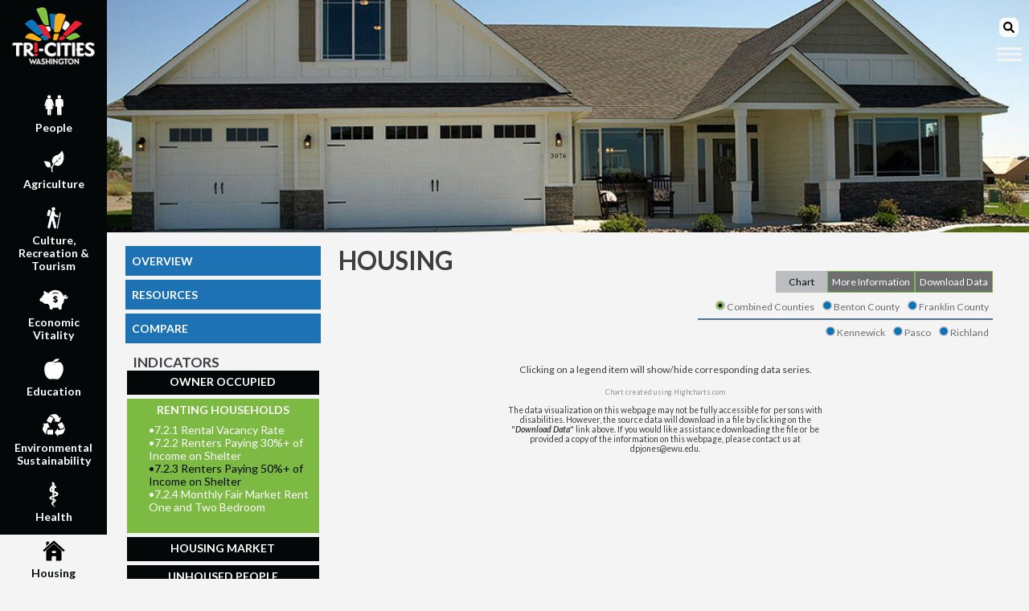

--- FILE ---
content_type: text/html;charset=UTF-8
request_url: https://bentonfranklintrends.org/graph.cfm?cat_id=7&sub_cat_id=2&ind_id=4
body_size: 13159
content:

	<!doctype html>
        <head>        
			<meta charset="UTF-8">
<meta http-equiv="X-UA-Compatible" content="IE=edge">
<meta name="description" content="Benton-Franklin Trends offers benchmark data on community indicators in graph and written form for Benton and Franklin counties to continually gauge their progress.">
<meta name="keywords" content="indicators, trends, data">
<title>Benton-Franklin Trends</title>
<link href="https://fonts.googleapis.com/css?family=Lato:400,400i,700,700i%7CMontserrat:400,400i,700,700i" rel="stylesheet">
<link rel="stylesheet" type="text/css" href="css/normalize.css" />
<link rel="stylesheet" type="text/css" href="css/flex_main.css" />
<link rel="stylesheet" type="text/css" href="css/nav_sprite.css" />
<link rel="stylesheet" type="text/css" href="css/tabstyle.css" />
<link rel="stylesheet" type="text/css" href="highslide/highslide.css" />
<link rel="shortcut icon" href="images/favicon.ico" type="image/x-icon" />
<link rel="icon" href="images/favicon.ico" type="image/x-icon" />
<!--[if lt IE 9]>
    <script src="js/jquery-1.10.2.js"></script>
<![endif]-->
<!--[if gte IE 9]><!-->
    <!--<script src="js/jquery-2.0.3.min.js" type="text/javascript"></script>-->
	<script src="https://code.jquery.com/jquery-3.2.1.min.js" integrity="sha256-hwg4gsxgFZhOsEEamdOYGBf13FyQuiTwlAQgxVSNgt4=" crossorigin="anonymous"></script>
<!--<![endif]-->
<script defer src="https://use.fontawesome.com/releases/v5.3.1/js/all.js" integrity="sha384-kW+oWsYx3YpxvjtZjFXqazFpA7UP/MbiY4jvs+RWZo2+N94PFZ36T6TFkc9O3qoB" crossorigin="anonymous"></script>
<script src="js/jquery.collapsible-v.2.1.3.js" type="text/javascript"></script>
<script src="js/moreInfo.js" type="text/javascript"></script>
<script src="js/indGraph.js" type="text/javascript"></script>

<script src="https://code.highcharts.com/stock/highstock.js" type="text/javascript"></script>
<script src="https://code.highcharts.com/stock/highcharts-more.js" type="text/javascript"></script>
<script src="https://rawgithub.com/highcharts/adapt-chart-to-legend/master/adapt-chart-to-legend.js"></script>
<script src="https://code.highcharts.com/stock/modules/exporting.js"></script>

<script src="highslide/highslide-full.min.js" type="text/javascript"></script>
<script src="highslide/highslide.cfg.js" type="text/javascript"></script>

<script src="js/contentdivider.js" type="text/javascript"></script>
<script type='text/javascript'>
	var idNum = 7;
	var loc = "Indicator Graph";
</script>
<script src="js/flexHeadJS.js" type="text/javascript"></script>
        
<!-- Main Google Analytics tracking code -->
<!-- Global site tag (gtag.js) - Google Analytics -->
<script type="text/javascript">
	var GAExclude = localStorage.getItem('GAexclude');
</script>
<!--<script async src="https://www.googletagmanager.com/gtag/js?id=UA-1090738-11"></script>  OLD GA CODE!!!_06/04/2023 -->
<script async src="https://www.googletagmanager.com/gtag/js?id=G-VL14WD1WF6"></script>
<script>
	if(GAExclude !== 'exclude_me') {
		window.dataLayer = window.dataLayer || [];
		function gtag(){dataLayer.push(arguments);}
		gtag('js', new Date());
					
		gtag('config', 'G-VL14WD1WF6');
		//gtag('config', 'UA-1090738-11');  OLD GA CODE!!!_06/04/2023
	}
</script>
            <!-- Local link -->
            <!--<link rel="canonical" href="http://127.0.0.1:8500/wwwbentonfranklintrends/graph.cfm?cat_id=7&sub_cat_id=2&ind_id=4" />-->
            <!-- DEV link -->
            <!--<link rel="canonical" href="http://test.bentonfranklintrends.org/graph.cfm?cat_id=7&sub_cat_id=2&ind_id=4" />-->
            <!-- LIVE link -->
            <link rel="canonical" href="https://bentonfranklintrends.org/graph.cfm?cat_id=7&sub_cat_id=2&ind_id=4" />
            <script type="text/javascript">
				var tempParams = {"COLUMNS":["CAT_ID","SUB_CAT_ID","IND_ID","TITLE","SHORT_NAME","FINISHED","FILTER","CBCNTYXLABEL","CBCNTYYLABEL","CBCNTYZLABEL","CBCNTYGRAPHTYPE","CBCNTYYDATATYPE","CBCNTYZDATATYPE","CBCNTYYMAX","CBCNTYZMAX","CBCNTYYINTERVAL","CBCNTYZINTERVAL","CBCNTYYMIN","CBCNTYZMIN","BCNTYXLABEL","BCNTYYLABEL","BCNTYZLABEL","BCNTYGRAPHTYPE","BCNTYYDATATYPE","BCNTYZDATATYPE","BCNTYYMAX","BCNTYZMAX","BCNTYYINTERVAL","BCNTYZINTERVAL","BCNTYYMIN","BCNTYZMIN","FCNTYXLABEL","FCNTYYLABEL","FCNTYZLABEL","FCNTYGRAPHTYPE","FCNTYYDATATYPE","FCNTYZDATATYPE","FCNTYYMAX","FCNTYZMAX","FCNTYYINTERVAL","FCNTYZINTERVAL","FCNTYYMIN","FCNTYZMIN","KENNEWICKXLABEL","KENNEWICKYLABEL","KENNEWICKZLABEL","KENNEWICKGRAPHTYPE","KENNEWICKYDATATYPE","KENNEWICKZDATATYPE","KENNEWICKYMAX","KENNEWICKZMAX","KENNEWICKYINTERVAL","KENNEWICKZINTERVAL","KENNEWICKYMIN","KENNEWICKZMIN","PASCOXLABEL","PASCOYLABEL","PASCOZLABEL","PASCOGRAPHTYPE","PASCOYDATATYPE","PASCOZDATATYPE","PASCOYMAX","PASCOZMAX","PASCOYINTERVAL","PASCOZINTERVAL","PASCOYMIN","PASCOZMIN","RICHLANDXLABEL","RICHLANDYLABEL","RICHLANDZLABEL","RICHLANDGRAPHTYPE","RICHLANDYDATATYPE","RICHLANDZDATATYPE","RICHLANDYMAX","RICHLANDZMAX","RICHLANDYINTERVAL","RICHLANDZINTERVAL","RICHLANDYMIN","RICHLANDZMIN"],"DATA":[[7,2,4,"7.2.3 Total and Share of Renters Spending 50% or More of Their Household Income for Shelter Costs","7.2.3 Renters Paying 50%+ of Income on Shelter",1,76543210,"Year","Total Renters","Share with Rental Costs over 50%","mixed","number","percent",10000.0,0.5,1000.0,0.05,0.0,0.0,"Year","Total Renters","Share with Rental Costs over 50%","mixed","number","percent",10000.0,0.5,1000.0,0.05,0.0,0.0,"Year","Total Renters","Share with Rental Costs over 50%","mixed","number","percent",2500.0,0.5,250.0,0.05,0.0,0.0,"Year","Total Renters","Share with Rental Costs over 50%","mixed","number","percent",5000.0,0.5,500.0,0.05,0.0,0.0,"Year","Total Renters","Share with Rental Costs over 50%","mixed","number","percent",3000.0,0.5,300.0,0.05,0.0,0.0,"Year","Total Renters","Share with Rental Costs over 50%","mixed","number","percent",2000.0,0.5,200.0,0.05,0.0,0.0]]};
				var tempData = [[3.0,0,1],["Location","Measure","Interval",2010,2011,2012,2013,2014,2015,2016,2017,2018,2019,2020,2021,2022,2023,2024],["Benton & Franklin Counties","Renters Spending 50% or More","1 year",5473,4758,7128,5877,7731,6740,5764,6542,4823,6409,"",6323,7176,8085,8968],["Benton County","Renters Spending 50% or More","1 year",3756,3232,5015,3951,5487,5456,4091,5260,3571,4866,"",5374,6012,6657,6889],["Franklin County","Renters Spending 50% or More","1 year",1717,1526,2113,1926,2244,1284,1673,1282,1252,1543,"",949,1164,1428,2079],["Kennewick","Renters Spending 50% or More","1 year",1803,1717,2233,2205,3107,3016,2810,2949,2396,3530,"",3474,3048,3666,3796],["Pasco","Renters Spending 50% or More","1 year","NA","NA",1931,1926,1987,1210,1554,1233,1145,1330,"",843,1164,1359,1910],["Richland","Renters Spending 50% or More","5 year",1177,1308,1399,1349,1410,1377,1401,1446,1340,1260,1053,1076,1080,1337,""],["","","","","","","","","","","","","","","","","",""],["United States","Share of Renters","1 year",0.27435390119965,0.27967331401008,0.27026650219039,0.26462465418782,0.26325910978488,0.25450661163368,0.24950943585197,0.24665212898849,0.24776585383393,0.23710789791554,"",0.26124944603168,0.26652007385139,0.26417166715122,0.26076399440273],["Washington State","Share of Renters","1 year",0.25099641838373,0.24210259617043,0.24425479756223,0.24289120778248,0.23706374865291,0.22324310311528,0.22541923826539,0.22470405608413,0.22796431264383,0.21522509367771,"",0.23943792071112,0.24825444080959,0.24407067245506,0.23802622726424],["Benton & Franklin Counties","Share of Renters","1 year",0.21233753637245,0.17583148558758,0.2596815913148,0.21072068841879,0.25791492910759,0.23210165639313,0.20651356096163,0.21459030374598,0.15911190287675,0.2051339500048,"",0.20099176706189,0.23648047454276,0.2518691588785,0.25637507146941],["Benton County","Share of Renters","1 year",0.20457516339869,0.16021414762306,0.25387263339071,0.19150792496728,0.2481570259147,0.25988377631704,0.20260499207607,0.22958404259962,0.16209714026328,0.21637244875272,"",0.21527861234627,0.26839285714286,0.29551205220402,0.26816925532329],["Franklin County","Share of Renters","1 year",0.23155765340526,0.22157688398432,0.27459389213775,0.26532580245213,0.2853509664293,0.15960223741454,0.21673791941961,0.16924092409241,0.15117121468244,0.17626228010053,"",0.14608990147783,0.14650723725614,0.14916953932936,0.22376493380691],["Kennewick","Share of Renters","1 year",0.20201680672269,0.17967768940979,0.22944923962187,0.21064195643867,0.28379612714651,0.29083895853423,0.28178900922583,0.26548433561397,0.21556455240666,0.3030303030303,"",0.26723076923077,0.30250099245732,0.34604493109307,0.29854502556036],["Pasco","Share of Renters","1 year","NA","NA",0.29652948402948,0.30835734870317,0.30285017527816,0.20366941592325,0.24557522123894,0.22812210915819,0.16359479925704,0.17636918180613,"",0.14175214393812,0.1627289249266,0.16172795430203,0.24168037454131],["Richland","Share of Renters","5 year",0.196691176471,0.212855980472,0.215363300493,0.201223150358,0.203698353077,0.192050209205,0.195643066611,0.189044319519,0.172480370704,0.162224797219,0.13422562141491,0.1312173172808,0.12652296157451,0.15570047746594,""],["Benton County","Share of Renters","5 year",0.22490429604424,0.2197351337315,0.2136995897128,0.20535458623652,0.21771321462043,0.22256181005383,0.22743481683879,0.21920007134258,0.21481679355327,0.21170610211706,0.18005135470161,0.18292268479184,0.18723316062176,0.21177006166453,""]];
				var filter = '76543210';
				var cbCntyGraphType = 'mixed';
				var bCntyGraphType = 'mixed';
				var fCntyGraphType = 'mixed';
				var kennewickGraphType = 'mixed';
				var pascoGraphType = 'mixed';
				var richlandGraphType = 'mixed';
				var moreinfo = {"COLUMNS":["ID","CAT_ID","SUB_CAT_ID","IND_ID","INFO_CBCNTYWHY","INFO_CBCNTYWHERE","INFO_CBCNTYSOURCES","INFO_BCNTYWHY","INFO_BCNTYWHERE","INFO_BCNTYSOURCES","INFO_FCNTYWHY","INFO_FCNTYWHERE","INFO_FCNTYSOURCES","INFO_KENNEWICKWHY","INFO_KENNEWICKWHERE","INFO_KENNEWICKSOURCES","INFO_PASCOWHY","INFO_PASCOWHERE","INFO_PASCOSOURCES","INFO_RICHLANDWHY","INFO_RICHLANDWHERE","INFO_RICHLANDSOURCES"],"DATA":[[363,7,2,4,"<p>Lack of adequate and affordable housing is a significant problem throughout many communities across the United States, but especially for low income families and individuals. Too much of scarce funds going&nbsp;to housing may lead to too little going to a household&#39;s other necessities.</p>\r\n\r\n<p>At least since the early 1980s, federal housing authorities have suggested that 30% of a household&#39;s income is the threshold under which housing is considered &quot;affordable.&quot; This 30%-of-income standard says that non-housing needs, i.e. costs for basic necessities such as clothing, food, and other non-housing monthly bills, can be met with 70% of a household&#39;s annual income. It also suggests that when housing costs are at or less than 30% of a household&#39;s income, the household&#39;s ability to save for future needs or emergencies becomes easier. When costs become larger than 30%, however, saving is significantly reduced or eliminated, and meeting basic needs with the left-over income becomes more difficult. The risk of foreclosure also becomes higher.</p>\r\n\r\n<p>The 30% (and 50%) income to housing costs ratio is also referred to by the U.S. Census as the &ldquo;housing-cost burden.&quot;&nbsp;Those above the 30% ratio but below 50% are considered to have a &ldquo;moderate housing-cost burden.&rdquo; Those households with a ratio greater than 50% are considered to have a &ldquo;severe housing-cost burden.&nbsp;From an economic development perspective, housing affordability&nbsp;can impact a community&#39;s ability to attract and retain workers.</p>\r\n\r\n<p>This indicator measures the estimated total and share of renters in Benton and Franklin Counties (using the Kennewick-Richland MSA) who were spending 50% or more of their household income on shelter costs. Washington State and the U.S. are offered as benchmarks.&nbsp;</p>\r\n\r\n<p>The Census offers 1-year estimates for areas with populations of 65,000 or more people; five-year estimates are available for all areas. One-year estimates use 12 months of collected data, while 5-year estimates use a 60-month rolling average. Due to the different methodologies used, it is important to use the same type of estimate when making a comparison.</p>\r\n","<p>During 2024 in <strong>Benton and Franklin Counties combined </strong>there were an estimated 8,968 renters paying 50% or more of their household income on housing costs, increasing from 5,473, or by 63.9% since 2010.</p>\r\n\r\n<p>During 2024, the estimated share of renters paying 50% of their household income on housing costs&nbsp;in:</p>\r\n\r\n<ul>\r\n\t<li><strong>Benton &amp; Franklin Counties combined</strong> was 25.6%, increasing&nbsp;from 21.2% in 2010.</li>\r\n\t<li><strong>Washington State</strong> was 23.8%, decreasing from 25.1% in 2010.</li>\r\n\t<li><strong>The U.S.</strong> was 26.1%, decreasing from 27.4% in 2010.</li>\r\n</ul>\r\n","<p><a href=\"https://data.census.gov/cedsci/\" target=\"_blank\">U.S. Census Bureau: American Community Survey (ACS)</a></p>\r\n\r\n<ul>\r\n\t<li>Table <a href=\"https://data.census.gov/table/ACSDT1Y2024.B25070?text=Table+B25070&amp;g=010XX00US_040XX00US53_310XX00US28420\" target=\"_blank\">B25070</a></li>\r\n</ul>\r\n\r\n<p><strong>Notes:</strong></p>\r\n\r\n<p><em>1) This information comes from a survey, so the data presented are estimates. All significant tests are done at the 90% confidence interval. The margin of errors is provided in the &ldquo;Download Data&rdquo; section.</em></p>\r\n\r\n<p><em>2) Not all indicators can be tested for statistical significance. For example, some indicators use portions of data from multiple ACS sources, and the test is cannot be running. If available, the results of the test are offered. When no test results are offered, the statistical significance test was not able to be conducted.</em></p>\r\n\r\n<p><em>3) Learn more about the ACS:</em></p>\r\n\r\n<ul>\r\n\t<li><a href=\"http://www.census.gov/programs-surveys/acs/methodology/design-and-methodology.html\" target=\"_blank\"><em>ACS Design and Methodology Report</em></a></li>\r\n\t<li><a href=\"https://www.census.gov/acs/www/methodology/sample_size_and_data_quality/\" target=\"_blank\"><em>ACS Sample Size and Data Quality</em></a></li>\r\n\t<li><a href=\"https://www.census.gov/content/dam/Census/programs-surveys/acs/guidance/training-presentations/2016_MOE_Slides_01.pdf\" target=\"_blank\"><em>Using ACS Estimates and Margins of Error</em></a></li>\r\n</ul>\r\n\r\n<p><em>4)&nbsp;According to the US Census Bureau, the pandemic made the collection of accurate one-year estimates for the American Community Survey (ACS) impossible in 2020.</em></p>\r\n\r\n<p>&nbsp;</p>\r\n","<p>Lack of adequate and affordable housing is a significant problem throughout many communities across the United States, but especially for low income families and individuals. Too much of scarce funds going&nbsp;to housing may lead to too little going to a household&#39;s other necessities.</p>\r\n\r\n<p>At least since the early 1980s, federal housing authorities have suggested that 30% of a household&#39;s income is the threshold under which housing is considered &quot;affordable.&quot; This 30%-of-income standard says that non-housing needs, i.e. costs for basic necessities such as clothing, food, and other non-housing monthly bills, can be met with 70% of a household&#39;s annual income. It also suggests that when housing costs are at or less than 30% of a household&#39;s income, the household&#39;s ability to save for future needs or emergencies becomes easier. When costs become larger than 30%, however, saving is significantly reduced or eliminated, and meeting basic needs with the left-over income becomes more difficult. The risk of foreclosure also becomes higher.</p>\r\n\r\n<p>The 30% (and 50%) income to housing costs ratio is also referred to by the U.S. Census as the &ldquo;housing-cost burden.&quot;&nbsp;Those above the 30% ratio but below 50% are considered to have a &ldquo;moderate housing-cost burden.&rdquo; Those households with a ratio greater than 50% are considered to have a &ldquo;severe housing-cost burden.&nbsp;From an economic development perspective, housing affordability&nbsp;can impact a community&#39;s ability to attract and retain workers.</p>\r\n\r\n<p>This indicator measures the estimated total and share of renters in Benton County who were spending 50% or more of their household income on shelter costs. Benton and Franklin Counties Combined&nbsp;is offered as a benchmark. The Kennewick-Richland Metro Area is used for the combined estimate.&nbsp;</p>\r\n\r\n<p>The Census offers 1-year estimates for areas with populations of 65,000 or more people; five-year estimates are available for all areas. One-year estimates use 12 months of collected data, while 5-year estimates use a 60-month rolling average. Due to the different methodologies used, it is important to use the same type of estimate when making a comparison.</p>\r\n","<p>During 2024 in <strong>Benton County</strong> there were an estimated 6,889 renters paying 50% or more of their household income on housing costs, increasing from 3,756, or by 83.4% since 2010.</p>\r\n\r\n<p>During 2024, the estimated share of renters paying 50% of their&nbsp;household income on housing costs&nbsp;in:</p>\r\n\r\n<ul>\r\n\t<li><strong>Benton County </strong>was 26.8%, increasing from 20.5% in 2010.</li>\r\n\t<li><strong>Benton &amp; Franklin Counties combined</strong> was 25.6%, increasing&nbsp;from 21.2% in 2010.</li>\r\n</ul>\r\n","<p><a href=\"https://data.census.gov/cedsci/\" target=\"_blank\">U.S. Census Bureau: American Community Survey (ACS)</a></p>\r\n\r\n<ul>\r\n\t<li>Table <a href=\"https://data.census.gov/table?text=Table+B25070&amp;g=050XX00US53005_310XX00US28420\" target=\"_blank\">B25070</a></li>\r\n</ul>\r\n\r\n<p><strong>Notes:</strong></p>\r\n\r\n<p><em>1) This information comes from a survey, so the data presented are estimates. All significant tests are done at the 90% confidence interval. The margin of errors is provided in the &ldquo;Download Data&rdquo; section.</em></p>\r\n\r\n<p><em>2) Not all indicators can be tested for statistical significance. For example, some indicators use portions of data from multiple ACS sources, and the test is cannot be running. If available, the results of the test are offered. When no test results are offered, the statistical significance test was not able to be conducted.</em></p>\r\n\r\n<p><em>3) Learn more about the ACS:</em></p>\r\n\r\n<ul>\r\n\t<li><a href=\"http://www.census.gov/programs-surveys/acs/methodology/design-and-methodology.html\" target=\"_blank\"><em>ACS Design and Methodology Report</em></a></li>\r\n\t<li><a href=\"https://www.census.gov/acs/www/methodology/sample_size_and_data_quality/\" target=\"_blank\"><em>ACS Sample Size and Data Quality</em></a></li>\r\n\t<li><a href=\"https://www.census.gov/content/dam/Census/programs-surveys/acs/guidance/training-presentations/2016_MOE_Slides_01.pdf\" target=\"_blank\"><em>Using ACS Estimates and Margins of Error</em></a></li>\r\n</ul>\r\n\r\n<p><em>4)&nbsp;According to the US Census Bureau, the pandemic made the collection of accurate one-year estimates for the American Community Survey (ACS) impossible in 2020.</em></p>\r\n\r\n<p>&nbsp;</p>\r\n","<p>Lack of adequate and affordable housing is a significant problem throughout many communities across the United States, but especially for low income families and individuals. Too much of scarce funds going&nbsp;to housing may lead to too little going to a household&#39;s other necessities.</p>\r\n\r\n<p>At least since the early 1980s, federal housing authorities have suggested that 30% of a household&#39;s income is the threshold under which housing is considered &quot;affordable.&quot; This 30%-of-income standard says that non-housing needs, i.e. costs for basic necessities such as clothing, food, and other non-housing monthly bills, can be met with 70% of a household&#39;s annual income. It also suggests that when housing costs are at or less than 30% of a household&#39;s income, the household&#39;s ability to save for future needs or emergencies becomes easier. When costs become larger than 30%, however, saving is significantly reduced or eliminated, and meeting basic needs with the left-over income becomes more difficult. The risk of foreclosure also becomes higher.</p>\r\n\r\n<p>The 30% (and 50%) income to housing costs ratio is also referred to by the U.S. Census as the &ldquo;housing-cost burden.&quot;&nbsp;Those above the 30% ratio but below 50% are considered to have a &ldquo;moderate housing-cost burden.&rdquo; Those households with a ratio greater than 50% are considered to have a &ldquo;severe housing-cost burden.&nbsp;From an economic development perspective, housing affordability&nbsp;can impact a community&#39;s ability to attract and retain workers.</p>\r\n\r\n<p>This indicator measures the estimated total and share of renters in Franklin County who were spending 50% or more of their household income on shelter costs. Benton and Franklin Counties Combined is offered as a benchmark. The Kennewick-Richland Metro Area is used for the combined estimate.&nbsp;</p>\r\n\r\n<p>The Census offers 1-year estimates for areas with populations of 65,000 or more people; five-year estimates are available for all areas. One-year estimates use 12 months of collected data, while 5-year estimates use a 60-month rolling average. Due to the different methodologies used, it is important to use the same type of estimate when making a comparison.</p>\r\n","<p>During 2024 in <strong>Franklin County</strong> there were an estimated 2,079 renters paying 50% or more of their household income on housing costs, increasing from 1,717, or by 21.1% since 2010.</p>\r\n\r\n<p>During 2024, the estimated share of renters paying 50% of their&nbsp;household income on housing costs&nbsp;in:</p>\r\n\r\n<ul>\r\n\t<li><strong>Franklin County</strong> was 22.4%, decreasing from 23.2% in 2010.</li>\r\n\t<li><strong>Benton &amp; Franklin Counties combined</strong> was 25.6%, increasing&nbsp;from 21.2% in 2010.</li>\r\n</ul>\r\n","<p><a href=\"https://data.census.gov/cedsci/\" target=\"_blank\">U.S. Census Bureau: American Community Survey (ACS)</a></p>\r\n\r\n<ul>\r\n\t<li>Table <a href=\"https://data.census.gov/table?text=Table+B25070&amp;g=050XX00US53021_310XX00US28420\" target=\"_blank\">B25070</a></li>\r\n</ul>\r\n\r\n<p><strong>Notes:</strong></p>\r\n\r\n<p><em>1) This information comes from a survey, so the data presented are estimates. All significant tests are done at the 90% confidence interval. The margin of errors is provided in the &ldquo;Download Data&rdquo; section.</em></p>\r\n\r\n<p><em>2) Not all indicators can be tested for statistical significance. For example, some indicators use portions of data from multiple ACS sources, and the test is cannot be running. If available, the results of the test are offered. When no test results are offered, the statistical significance test was not able to be conducted.</em></p>\r\n\r\n<p><em>3) Learn more about the ACS:</em></p>\r\n\r\n<ul>\r\n\t<li><a href=\"http://www.census.gov/programs-surveys/acs/methodology/design-and-methodology.html\" target=\"_blank\"><em>ACS Design and Methodology Report</em></a></li>\r\n\t<li><a href=\"https://www.census.gov/acs/www/methodology/sample_size_and_data_quality/\" target=\"_blank\"><em>ACS Sample Size and Data Quality</em></a></li>\r\n\t<li><a href=\"https://www.census.gov/content/dam/Census/programs-surveys/acs/guidance/training-presentations/2016_MOE_Slides_01.pdf\" target=\"_blank\"><em>Using ACS Estimates and Margins of Error</em></a></li>\r\n</ul>\r\n\r\n<p><em>4)&nbsp;According to the US Census Bureau, the pandemic made the collection of accurate one-year estimates for the American Community Survey (ACS) impossible in 2020.</em></p>\r\n","<p>Lack of adequate and affordable housing is a significant problem throughout many communities across the United States, but especially for low income families and individuals. Too much of scarce funds going&nbsp;to housing may lead to too little going to a household&#39;s other necessities.</p>\r\n\r\n<p>At least since the early 1980s, federal housing authorities have suggested that 30% of a household&#39;s income is the threshold under which housing is considered &quot;affordable.&quot; This 30%-of-income standard says that non-housing needs, i.e. costs for basic necessities such as clothing, food, and other non-housing monthly bills, can be met with 70% of a household&#39;s annual income. It also suggests that when housing costs are at or less than 30% of a household&#39;s income, the household&#39;s ability to save for future needs or emergencies becomes easier. When costs become larger than 30%, however, saving is significantly reduced or eliminated, and meeting basic needs with the left-over income becomes more difficult. The risk of foreclosure also becomes higher.</p>\r\n\r\n<p>The 30% (and 50%) income to housing costs ratio is also referred to by the U.S. Census as the &ldquo;housing-cost burden.&quot;&nbsp;Those above the 30% ratio but below 50% are considered to have a &ldquo;moderate housing-cost burden.&rdquo; Those households with a ratio greater than 50% are considered to have a &ldquo;severe housing-cost burden.&nbsp;From an economic development perspective, housing affordability&nbsp;can impact a community&#39;s ability to attract and retain workers.</p>\r\n\r\n<p>This indicator measures the estimated total and share of renters in the City of Kennewick who were spending 50% or more of their household income on shelter costs. Benton County&nbsp;is offered as a benchmark.&nbsp;</p>\r\n\r\n<p>The Census offers 1-year estimates for areas with populations of 65,000 or more people; five-year estimates are available for all areas. One-year estimates use 12 months of collected data, while 5-year estimates use a 60-month rolling average. Due to the different methodologies used, it is important to use the same type of estimate when making a comparison.</p>\r\n","<p>During 2024 in the <strong>City of Kennewick</strong> there were an estimated 3,796 renters paying 50% or more of their household income on housing costs, increasing from 1,803, or by 110.5% since 2010.</p>\r\n\r\n<p>During 2024, the estimated share of renters paying 50% of their&nbsp;household income on housing costs&nbsp;in:</p>\r\n\r\n<ul>\r\n\t<li>The <strong>City of Kennewick</strong> was 29.9%, increasing from 20.2% in 2010.</li>\r\n\t<li><strong>Benton County </strong>was 26.8%, increasing from 20.5% in 2010.</li>\r\n</ul>\r\n","<p><a href=\"https://data.census.gov/cedsci/\" target=\"_blank\">U.S. Census Bureau: American Community Survey (ACS)</a></p>\r\n\r\n<ul>\r\n\t<li>Table <a href=\"https://data.census.gov/table?text=Table+B25070&amp;g=050XX00US53005_160XX00US5335275\" target=\"_blank\">B25070</a></li>\r\n</ul>\r\n\r\n<p><strong>Notes:</strong></p>\r\n\r\n<p><em>1) This information comes from a survey, so the data presented are estimates. All significant tests are done at the 90% confidence interval. The margin of errors is provided in the &ldquo;Download Data&rdquo; section.</em></p>\r\n\r\n<p><em>2) Not all indicators can be tested for statistical significance. For example, some indicators use portions of data from multiple ACS sources, and the test is cannot be running. If available, the results of the test are offered. When no test results are offered, the statistical significance test was not able to be conducted.</em></p>\r\n\r\n<p><em>3) Learn more about the ACS:</em></p>\r\n\r\n<ul>\r\n\t<li><a href=\"http://www.census.gov/programs-surveys/acs/methodology/design-and-methodology.html\" target=\"_blank\"><em>ACS Design and Methodology Report</em></a></li>\r\n\t<li><a href=\"https://www.census.gov/acs/www/methodology/sample_size_and_data_quality/\" target=\"_blank\"><em>ACS Sample Size and Data Quality</em></a></li>\r\n\t<li><a href=\"https://www.census.gov/content/dam/Census/programs-surveys/acs/guidance/training-presentations/2016_MOE_Slides_01.pdf\" target=\"_blank\"><em>Using ACS Estimates and Margins of Error</em></a></li>\r\n</ul>\r\n\r\n<p><em>4)&nbsp;According to the US Census Bureau, the pandemic made the collection of accurate one-year estimates for the American Community Survey (ACS) impossible in 2020.</em></p>\r\n","<p>Lack of adequate and affordable housing is a significant problem throughout many communities across the United States, but especially for low income families and individuals. Too much of scarce funds going&nbsp;to housing may lead to too little going to a household&#39;s other necessities.</p>\r\n\r\n<p>At least since the early 1980s, federal housing authorities have suggested that 30% of a household&#39;s income is the threshold under which housing is considered &quot;affordable.&quot; This 30%-of-income standard says that non-housing needs, i.e. costs for basic necessities such as clothing, food, and other non-housing monthly bills, can be met with 70% of a household&#39;s annual income. It also suggests that when housing costs are at or less than 30% of a household&#39;s income, the household&#39;s ability to save for future needs or emergencies becomes easier. When costs become larger than 30%, however, saving is significantly reduced or eliminated, and meeting basic needs with the left-over income becomes more difficult. The risk of foreclosure also becomes higher.</p>\r\n\r\n<p>The 30% (and 50%) income to housing costs ratio is also referred to by the U.S. Census as the &ldquo;housing-cost burden.&quot;&nbsp;Those above the 30% ratio but below 50% are considered to have a &ldquo;moderate housing-cost burden.&rdquo; Those households with a ratio greater than 50% are considered to have a &ldquo;severe housing-cost burden.&nbsp;From an economic development perspective, housing affordability&nbsp;can impact a community&#39;s ability to attract and retain workers.</p>\r\n\r\n<p>This indicator measures the estimated total and share of renters in the City of Pasco who were spending 50% or more of their household income on shelter costs. Franklin County&nbsp;is offered as a benchmark.&nbsp;</p>\r\n\r\n<p>The Census offers 1-year estimates for areas with populations of 65,000 or more people; five-year estimates are available for all areas. One-year estimates use 12 months of collected data, while 5-year estimates use a 60-month rolling average. Due to the different methodologies used, it is important to use the same type of estimate when making a comparison.</p>\r\n","<p>During 2024 in the <strong>City of Pasco</strong> there were an estimated 1,910 renters paying 50% or more of their household income on housing costs, decreasing from 1,931, or by -1% since 2012.</p>\r\n\r\n<p>During 2024, the estimated share of renters paying 50% of their&nbsp;household income on housing costs&nbsp;in:</p>\r\n\r\n<ul>\r\n\t<li>The <strong>City of Pasco</strong> was 24.2%, decreasing from 29.7% in 2012.</li>\r\n\t<li><strong>Franklin County</strong> was 22.4%, decreasing from 27.5% in 2012.</li>\r\n</ul>\r\n","<p><a href=\"https://data.census.gov/cedsci/\" target=\"_blank\">U.S. Census Bureau: American Community Survey (ACS)</a></p>\r\n\r\n<ul>\r\n\t<li>Table <a href=\"https://data.census.gov/table?text=Table+B25070&amp;g=050XX00US53021_160XX00US5353545\" target=\"_blank\">B25070</a></li>\r\n</ul>\r\n\r\n<p><strong>Notes:</strong></p>\r\n\r\n<p><em>1) This information comes from a survey, so the data presented are estimates. All significant tests are done at the 90% confidence interval. The margin of errors is provided in the &ldquo;Download Data&rdquo; section.</em></p>\r\n\r\n<p><em>2) Not all indicators can be tested for statistical significance. For example, some indicators use portions of data from multiple ACS sources, and the test is cannot be running. If available, the results of the test are offered. When no test results are offered, the statistical significance test was not able to be conducted.</em></p>\r\n\r\n<p><em>3) Learn more about the ACS:</em></p>\r\n\r\n<ul>\r\n\t<li><a href=\"http://www.census.gov/programs-surveys/acs/methodology/design-and-methodology.html\" target=\"_blank\"><em>ACS Design and Methodology Report</em></a></li>\r\n\t<li><a href=\"https://www.census.gov/acs/www/methodology/sample_size_and_data_quality/\" target=\"_blank\"><em>ACS Sample Size and Data Quality</em></a></li>\r\n\t<li><a href=\"https://www.census.gov/content/dam/Census/programs-surveys/acs/guidance/training-presentations/2016_MOE_Slides_01.pdf\" target=\"_blank\"><em>Using ACS Estimates and Margins of Error</em></a></li>\r\n</ul>\r\n\r\n<p><em>4)&nbsp;According to the US Census Bureau, the pandemic made the collection of accurate one-year estimates for the American Community Survey (ACS) impossible in 2020.</em></p>\r\n","<p>Lack of adequate and affordable housing is a significant problem throughout many communities across the United States, but especially for low income families and individuals. Too much of scarce funds going&nbsp;to housing may lead to too little going to a household&#39;s other necessities.</p>\r\n\r\n<p>At least since the early 1980s, federal housing authorities have suggested that 30% of a household&#39;s income is the threshold under which housing is considered &quot;affordable.&quot; This 30%-of-income standard says that non-housing needs, i.e. costs for basic necessities such as clothing, food, and other non-housing monthly bills, can be met with 70% of a household&#39;s annual income. It also suggests that when housing costs are at or less than 30% of a household&#39;s income, the household&#39;s ability to save for future needs or emergencies becomes easier. When costs become larger than 30%, however, saving is significantly reduced or eliminated, and meeting basic needs with the left-over income becomes more difficult. The risk of foreclosure also becomes higher.</p>\r\n\r\n<p>The 30% (and 50%) income to housing costs ratio is also referred to by the U.S. Census as the &ldquo;housing-cost burden.&quot;&nbsp;Those above the 30% ratio but below 50% are considered to have a &ldquo;moderate housing-cost burden.&rdquo; Those households with a ratio greater than 50% are considered to have a &ldquo;severe housing-cost burden.&nbsp;From an economic development perspective, housing affordability&nbsp;can impact a community&#39;s ability to attract and retain workers.</p>\r\n\r\n<p>This indicator measures the estimated total and share of renters in the City of Richland who were spending 50% or more of their household income on shelter costs. Benton County&nbsp;is offered as a benchmark.&nbsp;</p>\r\n\r\n<p>The Census offers 1-year estimates for areas with populations of 65,000 or more people; five-year estimates are available for all areas. One-year estimates use 12 months of collected data, while 5-year estimates use a 60-month rolling average. Due to the different methodologies used, it is important to use the same type of estimate when making a comparison.</p>\r\n","<p>During the 2019-2023 period, the estimated number of renters paying 50% or more of their household income on housing costs in:</p>\r\n\r\n<ul>\r\n\t<li>The&nbsp;<strong>City of Richland&nbsp;</strong>was 1,337, decreasing from 1,177,&nbsp;since the 2006-2010 period.&nbsp;<em>(not statistically significant)</em></li>\r\n\t<li><strong>Benton County&nbsp;</strong>was 5,117, increasing from 4,230, since the 2006-2010 period.&nbsp;<em>(not statistically significant)</em></li>\r\n</ul>\r\n\r\n<p>During the 2019-2023 period, the estimated share of renters paying 50% or more of their household income on housing costs in:</p>\r\n\r\n<ul>\r\n\t<li>The <strong>City of Richland</strong>&nbsp;was 15.6%, decreasing from 19.7% since the 2006-2010 period.</li>\r\n\t<li><strong>Benton County</strong> was 21.2%, decreasing from 22.5% since the 2006-2010 period.</li>\r\n</ul>\r\n","<p><a href=\"https://data.census.gov/cedsci/\" target=\"_blank\">U.S. Census Bureau: American Community Survey (ACS)</a></p>\r\n\r\n<ul>\r\n\t<li>Table <a href=\"https://data.census.gov/table/ACSDT1Y2023.B25070?text=Table%20B25070&amp;g=010XX00US_040XX00US53_310XX00US28420\" target=\"_blank\">B25070</a></li>\r\n</ul>\r\n\r\n<p><strong>Notes:</strong></p>\r\n\r\n<p><em>1) This information comes from a survey, so the data presented are estimates. All significant tests are done at the 90% confidence interval. The margin of errors is provided in the &ldquo;Download Data&rdquo; section.</em></p>\r\n\r\n<p><em>2) Not all indicators can be tested for statistical significance. For example, some indicators use portions of data from multiple ACS sources, and the test is cannot be running. If available, the results of the test are offered. When no test results are offered, the statistical significance test was not able to be conducted.</em></p>\r\n\r\n<p><em>3) Learn more about the ACS:</em></p>\r\n\r\n<ul>\r\n\t<li><a href=\"http://www.census.gov/programs-surveys/acs/methodology/design-and-methodology.html\" target=\"_blank\"><em>ACS Design and Methodology Report</em></a></li>\r\n\t<li><a href=\"https://www.census.gov/acs/www/methodology/sample_size_and_data_quality/\" target=\"_blank\"><em>ACS Sample Size and Data Quality</em></a></li>\r\n\t<li><a href=\"https://www.census.gov/content/dam/Census/programs-surveys/acs/guidance/training-presentations/2016_MOE_Slides_01.pdf\" target=\"_blank\"><em>Using ACS Estimates and Margins of Error</em></a></li>\r\n</ul>\r\n\r\n<p><em>4)&nbsp;Due to small sample size, five years of data are necessary for reasonable estimates.</em></p>\r\n\r\n<p>&nbsp;</p>\r\n"]]};
				var catID = 7;
				var subCatID = 2;
				var indID = 4;
				var bfCbCntyGraphDivID = 'bfCbCntyGraphDiv';
				var bCntyGraphDivID = 'bCntyGraphDiv';
				var fCntyGraphDivID = 'fCntyGraphDiv';
				var kennewickGraphDivID = 'kennewickGraphDiv';
				var pascoGraphDivID = 'pascoGraphDiv';
				var richlandGraphDivID = 'richlandGraphDiv';
            </script>
        </head>
        
        <body>
            <div class="lCol">
                <a href="index.cfm" class="siteIcon"><img src="images/icon.png" alt="Yakima Valley Trends Site Icon" /></a>
                
	<!-- Main Menu bar -->
	<nav class="homeCatMenu">
		
					<div class="homeCatDiv"><a href="category.cfm?id=0" id="A0"><div class="cat_icon_sprite"></div>People</a></div>
                
					<div class="homeCatDiv"><a href="category.cfm?id=1" id="A1"><div class="cat_icon_sprite"></div>Agriculture</a></div>
                
					<div class="homeCatDiv"><a href="category.cfm?id=2" id="A2"><div class="cat_icon_sprite"></div>Culture,<br />Recreation & Tourism</a></div>
                    
					<div class="homeCatDiv"><a href="category.cfm?id=3" id="A3"><div class="cat_icon_sprite"></div>Economic<br />Vitality</a></div>
                    
					<div class="homeCatDiv"><a href="category.cfm?id=4" id="A4"><div class="cat_icon_sprite"></div>Education</a></div>
                
					<div class="homeCatDiv"><a href="category.cfm?id=5" id="A5"><div class="cat_icon_sprite"></div>Environmental<br />Sustainability</a></div>
                    
					<div class="homeCatDiv"><a href="category.cfm?id=6" id="A6"><div class="cat_icon_sprite"></div>Health</a></div>
                
					<div class="homeCatDiv"><a href="category.cfm?id=7" id="A7"><div class="cat_icon_sprite"></div>Housing</a></div>
                
					<div class="homeCatDiv"><a href="category.cfm?id=8" id="A8"><div class="cat_icon_sprite"></div>Public<br />Safety</a></div>
                    
					<div class="homeCatDiv"><a href="category.cfm?id=9" id="A9"><div class="cat_icon_sprite"></div>Transportation</a></div>
                
	</nav>
    <div class="socialLinks homeCatDiv">
        <a id="fbLink" href="https://www.facebook.com/pages/Benton-Franklin-Trends/1619738594908805" target="_blank"><img id="fbLogo" src="images/footer_supporters/facebook_logo.png" height="25" width="25" alt="bft Facebook Logo" /></a>
        
        <a id="instagramLink" href="https://www.instagram.com/bentonfranklintrends/" target="_blank"><img id="instagramLogo" src="images/footer_supporters/instagram_logo.png" height="25" width="25" alt="bft Instagram Logo" /></a>
    </div>

            </div>
            <div class="rCol">
                <!-- Image Banner -->
                <div class="bannerDiv">
                    <!-- Site Banner Image -->

				
                    <img class="bannerImage" src="images/banners/7/7_5.jpg" alt="category 7 banner" />
                
            
                </div>
                
    <nav class="hamMenu">
		<form id="searchForm" method="post" action="searchResults.cfm?method=searchCollection&user_defined=criteria"> 
    <!--<p>Enter search term(s) in the box below. You can use AND, OR, NOT, and 
    parentheses. Surround an exact phrase with quotation marks.</p> 
    <p>
    </p> -->
    <div class="searchWrap">
        <button type="submit"><span class="fas fa-search" alt="submit button"></span></button>
		<input placeholder="Site Only Search" type="search" name="criteria" aria-label="search input" required>
    <!-- <input placeholder="Site Only Search" type="search" name="criteria" /> -->
    </div>
</form>
        <div class="hamburger">
        	<span></span>
        </div>                   
        <ul class="open desktop">
            <li><a href="index.cfm">Home</a></li>
            <li><a href="aboutUs.cfm">About Us</a></li>
            <li><a href="faq.cfm">FAQ</a></li>
            <li><a href="aToZ.cfm">Indicators at a Glance</a></li>
            <li><a href="allResources.cfm">Resources</a></li>
            <li><a href="press.cfm">In the Press</a></li>
            <li><a href="loc_map.cfm">Other Sites</a></li>
            <li><a href="contactUs.cfm">Contact Us</a></li>
            <li><a href="compare.cfm">Compare</a></li>
            <li><a href="newsletter/" target="_blank">Newsletter</a></li>
            <li><a href="supporters.cfm">Supporters</a></li>
            <li><a href="newsletter/blog" target="_blank">Blog</a></li>
            <!--<li><a href="https://sites.ewu.edu/ciprojects/bftblog/" target="_blank">Blog</a></li>-->
            <li><a id="fbLinkHB" href="https://www.facebook.com/pages/Benton-Franklin-Trends/1619738594908805" target="_blank" style="display: inline-block; width: 33%; text-align: center;"><img id="fbLogoHB" src="images/footer_supporters/facebook_logo.png" height="25" width="25" alt="BFT Facebook Logo" /></a><a id="instagramLinkHB"  href="https://www.instagram.com/bentonfranklintrends/" target="_blank" style="display: inline-block; width: 33%; text-align: center;"><img id="instagramLogoHB" src="images/footer_supporters/instagram_logo.png" height="25" width="25" alt="BFT Instagram Logo" /></a></li>
        </ul>
    </nav>

                <div class="dataContent">
                    <div class="mainMenu">
                        <!-- Site Menu -->
                        
	<!-- Main Menu bar
	<div class="menu"> -->
		<div class="menuButton"><a id="overview" href="category.cfm?id=7">OVERVIEW</a></div>
		<div class="menuButton"><a id="catResources" href="catResources.cfm?id=7">RESOURCES</a></div>
        
        	<div class="menuButton"><a id="compareBTN" href="compare.cfm?cat_id=7&sub_cat_id=2&ind_id=4">COMPARE</a></div>
        
		<h2 class="smallCatTitle">INDICATORS</h2>
		<div class="indList">
			
						<fieldset id="sub1" class="startClosed"><legend>OWNER OCCUPIED</legend><p style="margin-top: 25px;">
					
                            <a href="graph.cfm?cat_id=7&sub_cat_id=1&ind_id=1" class="fsa"><span class="specialdot">&#8226;</span>7.1.1 Homeownership Rate</a>
                        
                            <a href="graph.cfm?cat_id=7&sub_cat_id=1&ind_id=2" class="fsa"><span class="specialdot">&#8226;</span>7.1.2 Homeownership Rates by Income</a>
                        
                            <a href="graph.cfm?cat_id=7&sub_cat_id=1&ind_id=4" class="fsa"><span class="specialdot">&#8226;</span>7.1.3 Homeownership Rate: Incomes 30%-60% of AMI</a>
                        
                            <a href="graph.cfm?cat_id=7&sub_cat_id=1&ind_id=3" class="fsa"><span class="specialdot">&#8226;</span>7.1.4 Homeowners Paying 30%+ of Income on Shelter</a>
                        				
					</p></fieldset>
					
						<fieldset id="sub2" class="collapsible"><legend>RENTING HOUSEHOLDS</legend><p style="margin-top: 25px;">
					
                            <a href="graph.cfm?cat_id=7&sub_cat_id=2&ind_id=6" class="fsa"><span class="specialdot">&#8226;</span>7.2.1 Rental Vacancy Rate</a>
                        
                            <a href="graph.cfm?cat_id=7&sub_cat_id=2&ind_id=3" class="fsa"><span class="specialdot">&#8226;</span>7.2.2 Renters Paying 30%+ of Income on Shelter</a>
                        
                            <a href="graph.cfm?cat_id=7&sub_cat_id=2&ind_id=4" class="fsa active"><span class="specialdot">&#8226;</span>7.2.3 Renters Paying 50%+ of Income on Shelter</a>
                        
                            <a href="graph.cfm?cat_id=7&sub_cat_id=2&ind_id=5" class="fsa"><span class="specialdot">&#8226;</span>7.2.4 Monthly Fair Market Rent One and Two Bedroom</a>
                        				
					</p></fieldset>
					
						<fieldset id="sub3" class="startClosed"><legend>HOUSING MARKET</legend><p style="margin-top: 25px;">
					
                            <a href="graph.cfm?cat_id=7&sub_cat_id=3&ind_id=3" class="fsa"><span class="specialdot">&#8226;</span>7.3.1 Median Home Resale Price</a>
                        
                            <a href="graph.cfm?cat_id=7&sub_cat_id=3&ind_id=2" class="fsa"><span class="specialdot">&#8226;</span>7.3.2 All Buyers Affordability Index</a>
                        
                            <a href="graph.cfm?cat_id=7&sub_cat_id=3&ind_id=1" class="fsa"><span class="specialdot">&#8226;</span>7.3.3 First-Time Buyers Affordability Index</a>
                        
                            <a href="graph.cfm?cat_id=7&sub_cat_id=3&ind_id=4" class="fsa"><span class="specialdot">&#8226;</span>7.3.4 Housing Supply by Price Level</a>
                        				
					</p></fieldset>
					
						<fieldset id="sub4" class="startClosed"><legend>UNHOUSED PEOPLE</legend><p style="margin-top: 25px;">
					
                            <a href="graph.cfm?cat_id=7&sub_cat_id=4&ind_id=1" class="fsa"><span class="specialdot">&#8226;</span>7.4.1 One-Day Count of Unhoused People</a>
                        
                            <a href="graph.cfm?cat_id=7&sub_cat_id=4&ind_id=2" class="fsa"><span class="specialdot">&#8226;</span>7.4.2 Unhoused Students</a>
                        				
					</p></fieldset>
					
		</div>
	<!--</div>-->

                        <div class="catsupporterDiv csd2">
                            
                                <br /><br />
                                <div class="indsupporterDiv">
                                    
                                                <a href="https://www.hbatc.com" target="_blank"><img src="images/footer_supporters/hba_logo.jpg" class="indsupporterLogo" title="Home Builders Association of Tri-Cities" alt="Home Builders Association of Tri-Cities" border="none"/></a>
                                            
                                                <a href="https://www.pnnl.gov" target="_blank"><img src="images/footer_supporters/pnnl_logo.png" class="indsupporterLogo" title="Pacific Northwest National Laboratory" alt="Pacific Northwest National Laboratory" border="none"/></a>
                                            
                                </div>
                            
                        </div>
                    </div>
                    <div class="catConDiv">
                        <h1 class="catTitle">HOUSING</h1>
                        <div id="cyclelinks"></div>
                        <div id="cyclelinks2"></div>
                        <div id="bfCbCntyDiv" class="loc">
                            <!-- Combined County Graph Div -->
                            <div id="bfCbCntyGraphWrapDiv" class="dropcontent" style="text-align: center;">
                                <div id="bfCbCntyGraphDiv"></div>
                                <br />
                                <div id="directions" class="graphDirs">Clicking on a legend item will show/hide corresponding data series.</div><br />
                                <!--<div id="directions" class="graphDirs">Uncheck box(es) to hide related data.</div><br />-->
                                <div id="attributions" class="graphAttr">Chart created using <a href="https://www.highcharts.com/" target="_blank">Highcharts.com</a></div>
                            </div>
                            <!-- Combined County Moreinfo Div -->
                            <div id="bfCbCntyMoreinfoDiv" class="dropcontent">
                                <h2 id="bfCbCntyIndTitle"></h2>
                                <h3>Why is this important?</h3>
                                <div class="whyWrapper">
                                    <!--<img style="float: right; margin: 0 10px 0 20px; width: 150px; height: 150px;" src="images/maps/yakcnty_mi.png" alt="Yakima County Map" />-->
                                    <div id="bfCbCntyWhy">
                                    </div>
                                    <div style="clear: both;"></div>
                                </div>
                                <h3>Where are we?</h3>
                                <div id="bfCbCntyWhere">
                                </div>
                                <h3>Data Sources</h3>
                                <div id="bfCbCntySources">
                                </div>
                                <br />
                            </div>
                            <div id="dataDownloadDiv" class="dropcontent"></div>
                        </div>
                        <div id="bCntyDiv" class="loc">
                            <!-- Benton County Graph Div -->
                            <div id="bCntyGraphWrapDiv" class="dropcontent2" style="text-align: center;">
                                <div id="bCntyGraphDiv"></div>
                                <br />
                                <div id="directions" class="graphDirs">Uncheck box(es) to hide related data.</div><br />
                                <div id="attributions" class="graphAttr">Chart created using <a href="https://www.highcharts.com/" target="_blank">Highcharts.com</a></div>
                            </div>
                            <!-- Benton County Moreinfo Div -->
                            <div id="bCntyMoreinfoDiv" class="dropcontent2">
                                <h2 id="bCntyIndTitle"></h2>
                                <h3>Why is this important?</h3>
                                <div class="whyWrapper">
                                    <!--<img style="float: right; margin: 0 10px 0 20px; width: 150px; height: 150px;" src="images/maps/yakcity_mi.png" alt="Yakima County Map" />-->
                                    <div id="bCntyWhy">
                                    </div>
                                    <div style="clear: both;"></div>
                                </div>
                                <h3>Where are we?</h3>
                                <div id="bCntyWhere">
                                </div>
                                <h3>Data Sources</h3>
                                <div id="bCntySources">
                                </div>
                                <br />
                            </div>
                        </div>
                        <div id="fCntyDiv" class="loc">
                            <!-- Franklin County Graph Div -->
                            <div id="fCntyGraphWrapDiv" class="dropcontent3" style="text-align: center;">
                                <div id="fCntyGraphDiv"></div>
                                <br />
                                <div id="directions" class="graphDirs">Clicking on a legend item will show/hide corresponding data series.</div><br />
                                <!--<div id="directions" class="graphDirs">Uncheck box(es) to hide related data.</div><br />-->
                                <div id="attributions" class="graphAttr">Chart created using <a href="https://www.highcharts.com/" target="_blank">Highcharts.com</a></div>
                            </div>
                            <!-- Franklin County Moreinfo Div -->
                            <div id="fCntyMoreinfoDiv" class="dropcontent3">
                                <h2 id="fCntyIndTitle"></h2>
                                <h3>Why is this important?</h3>
                                <div class="whyWrapper">
                                    <!--<img style="float: right; margin: 0 10px 0 20px; width: 150px; height: 150px;" src="images/maps/uv_mi.png" alt="Yakima Valley Map" />-->
                                    <div id="fCntyWhy">
                                    </div>
                                    <div style="clear: both;"></div>
                                </div>
                                <h3>Where are we?</h3>
                                <div id="fCntyWhere">
                                </div>
                                <h3>Data Sources</h3>
                                <div id="fCntySources">
                                </div>
                                <br />
                            </div>
                        </div>
                        <div id="kennewickDiv" class="loc">
                            <!-- Kennewick Graph Div -->
                            <div id="kennewickGraphWrapDiv" class="dropcontent4" style="text-align: center;">
                                <div id="kennewickGraphDiv"></div>
                                <br />
                                <div id="directions" class="graphDirs">Uncheck box(es) to hide related data.</div><br />
                                <div id="attributions" class="graphAttr">Chart created using <a href="https://www.highcharts.com/" target="_blank">Highcharts.com</a></div>
                            </div>
                            <!-- Kennewick Moreinfo Div -->
                            <div id="kennewickMoreinfoDiv" class="dropcontent4">
                                <h2 id="kennewickIndTitle"></h2>
                                <h3>Why is this important?</h3>
                                <div class="whyWrapper">
                                    <!--<img style="float: right; margin: 0 10px 0 20px; width: 150px; height: 150px;" src="images/maps/mv_mi.png" alt="Yakima Valley Map" />-->
                                    <div id="kennewickWhy">
                                    </div>
                                    <div style="clear: both;"></div>
                                </div>
                                <h3>Where are we?</h3>
                                <div id="kennewickWhere">
                                </div>
                                <h3>Data Sources</h3>
                                <div id="kennewickSources">
                                </div>
                                <br />
                            </div>
                        </div>
                        <div id="pascoDiv" class="loc">
                            <!-- Pasco Graph Div -->
                            <div id="pascoGraphWrapDiv" class="dropcontent5" style="text-align: center;">
                                <div id="pascoGraphDiv"></div>
                                <br />
                                <div id="directions" class="graphDirs">Uncheck box(es) to hide related data.</div><br />
                                <div id="attributions" class="graphAttr">Chart created using <a href="https://www.highcharts.com/" target="_blank">Highcharts.com</a></div>
                            </div>
                            <!-- Pasco Moreinfo Div -->
                            <div id="pascoMoreinfoDiv" class="dropcontent5">
                                <h2 id="pascoIndTitle"></h2>
                                <h3>Why is this important?</h3>
                                <div class="whyWrapper">
                                    <!--<img style="float: right; margin: 0 10px 0 20px; width: 150px; height: 150px;" src="images/maps/lv_mi.png" alt="Yakima Valley Map" />-->
                                    <div id="pascoWhy">
                                    </div>
                                </div>
                                <h3>Where are we?</h3>
                                <div id="pascoWhere">
                                </div>
                                <h3>Data Sources</h3>
                                <div id="pascoSources">
                                </div>
                                <br />
                            </div>
                        </div>
                        <div id="richlandDiv" class="loc">
                            <!-- Richland Graph Div -->
                            <div id="richlandGraphWrapDiv" class="dropcontent6" style="text-align: center;">
                                <div id="richlandGraphDiv"></div>
                                <br />
                                <div id="directions" class="graphDirs">Uncheck box(es) to hide related data.</div><br />
                                <div id="attributions" class="graphAttr">Chart created using <a href="https://www.highcharts.com/" target="_blank">Highcharts.com</a></div>
                            </div>
                            <!-- Richland Moreinfo Div -->
                            <div id="richlandMoreinfoDiv" class="dropcontent6">
                                <h2 id="richlandIndTitle"></h2>
                                <h3>Why is this important?</h3>
                                <div class="whyWrapper">
                                    <!--<img style="float: right; margin: 0 10px 0 20px; width: 150px; height: 150px;" src="images/maps/mv_mi.png" alt="Yakima Valley Map" />-->
                                    <div id="richlandWhy">
                                    </div>
                                    <div style="clear: both;"></div>
                                </div>
                                <h3>Where are we?</h3>
                                <div id="richlandWhere">
                                </div>
                                <h3>Data Sources</h3>
                                <div id="richlandSources">
                                </div>
                                <br />
                            </div>
                        </div>
						<div id="disclaimer" style="align-self: center; width: 50%;">
							<p style="text-align: center; font-size: .75em;">The data visualization on this webpage may not be fully accessible for persons with disabilities. However, the source data will download in a file by clicking on the "<span style="font-weight: bold; font-style: italic">Download Data</span>" link above. If you would like assistance downloading the file or be provided a copy of the information on this webpage, please contact us at dpjones@ewu.edu.</p>
						</div>
                    </div>
                </div>
                <footer>
                    <!-- Actual Footer -->

    <p id="cr" class="copyright"></p>
	<div class="footer_explain">
		<p>Logos indicate community organizations who are proud supporters of Benton-Franklin Trends.</p>
	</div>
    <div class="footer_supporters">
        
                    	<a href="https://www.columbiabasin.edu/" target="_blank">
                    
                
                <img src="images/footer_supporters/cbc_logo.png" class="supporter_logo" title="Columbia Basin College" alt="Columbia Basin College" /></a>
                <!-- <img src="images/footer_supporters/cbc_logo.png" class="supporter_logo" title="Columbia Basin College" alt="Columbia Basin College" /><p style="color: #000; font-size: .75em; font-style: italic; margin-top: 1%; text-align: center;">SUPPORTER</p></a> -->
                
                    	<a href="https://www.ewu.edu" target="_blank">
                    
                
                <img src="images/footer_supporters/ewu_logo.png" class="supporter_logo" title="Eastern Washington University" alt="Eastern Washington University" /></a>
                <!-- <img src="images/footer_supporters/ewu_logo.png" class="supporter_logo" title="Eastern Washington University" alt="Eastern Washington University" /><p style="color: #000; font-size: .75em; font-style: italic; margin-top: 1%; text-align: center;">SUPPORTER</p></a> -->
                
                    	<a href="https://www.uwbfco.org/" target="_blank">
                    
                
                <img src="images/footer_supporters/uwbfc_logo.png" class="supporter_logo" title="United Way of Benton and Franklin Counties" alt="United Way of Benton and Franklin Counties" /></a>
                <!-- <img src="images/footer_supporters/uwbfc_logo.png" class="supporter_logo" title="United Way of Benton and Franklin Counties" alt="United Way of Benton and Franklin Counties" /><p style="color: #000; font-size: .75em; font-style: italic; margin-top: 1%; text-align: center;">SUPPORTER</p></a> -->
                
                    	<a href="https://tricities.wsu.edu/" target="_blank">
                    
                
                <img src="images/footer_supporters/wsu_tric_logo.png" class="supporter_logo" title="Washington State University - Tri-Cities" alt="Washington State University - Tri-Cities" /></a>
                <!-- <img src="images/footer_supporters/wsu_tric_logo.png" class="supporter_logo" title="Washington State University - Tri-Cities" alt="Washington State University - Tri-Cities" /><p style="color: #000; font-size: .75em; font-style: italic; margin-top: 1%; text-align: center;">SUPPORTER</p></a> -->
                
    </div>

                </footer>
            </div>
        </body>
    </html>


--- FILE ---
content_type: text/css
request_url: https://bentonfranklintrends.org/css/flex_main.css
body_size: 4747
content:
@charset "utf-8";
html {
  -webkit-box-sizing: border-box;
  -moz-box-sizing: border-box;
  box-sizing: border-box;
  width: 100%;
  height: 100%
}

* {
min-height: 0;
min-width: 0;
}

*, *:before, *:after {
  -webkit-box-sizing: inherit;
  -moz-box-sizing: inherit;
  box-sizing: inherit;
}
  
html, body {
	margin: 0px;
	padding: 0px;
}

body {
	min-height: 100%;
	display: flex;
	flex: 0 0 100%;
	-webkit-flex-flow: row nowrap;
	flex-flow: row nowrap;
	justify-content: flex-start;
	align-content: flex-start;
	background-color: #F4F4F4;
	font-family: 'Lato', sans-serif;
    font-weight: 400;
    font-size: .875em;
    color: #3D3E40;
	text-decoration: none;
	border: none;
}

h1, h6 {
	font-family: 'Montserrat';
    font-weight: 700;
    font-size: 2.5em;
	text-decoration: none;
	margin-top: 0;
}

h2 {
	font-family: 'Lato', sans-serif;
    font-weight: 700;
    font-size: 1.5em;
	text-decoration: none;
	margin-bottom: 0;
}

a, a:link, a:hover, a:active {
	text-decoration: none;
}

a, a:link {
	color: #1C72B2;
}

a:hover {
	color: #EAA42E;
}

a:active {
	
	color: #7DBA43;
}

.lCol, .rCol, .homeText {
	display: flex;
	flex-flow: column nowrap;
	justify-content: flex-start;
}

.lCol {
	display: flex;
	/*flex: 0 1 100%;*/
	align-content: space-between;
	background-color: #040707;
	margin-right: auto;
}

.rCol {
	width: 0%;
	display: flex;
	flex: 1 1 100%;
	align-content: flex-start;
	margin-left: auto;
}

.bottomWrapper, .footer {
	display: flex;
	-webkit-flex-flow: row wrap;
	flex-flow: row wrap;
	justify-content: flex-start;
	align-content: flex-start;
	margin-bottom: 2.5%;
}

.siteIcon {
	display: inline-block;
	text-align: center;
	/*flex: 1 1 0%;*/
	text-decoration: none;
	padding-left: 5px;
	padding-right: 5px;
	margin-top: .5%;
}

.siteIcon > img {
	max-width: 100%;
	max-height: 100%;
}

.homeCatMenu {
	/*display: flex;*/
	/*flex: 0 1 100%;*/
	flex-flow: column nowrap;
	justify-content: center;
	align-content: flex-start;
	color: #FFFFFF;
	background-color: #040707;
	padding-bottom: 5%;
}

.homeCatDiv {
	width: 100%;
	align-self: center;
	text-align: center;
	margin-top: 1em;
	/*margin-bottom: 2%;*/
	background-color: #040707;
}

.homeCatDiv:hover, .homeCatDiv:hover div  {
	background-color: #F4F4F4;
	color: #7DBA43;
}

.homeCatDiv > a {
	width: 100%;
	align-self: center;
	display: inline-block;
	color: inherit;
	text-decoration: inherit;
	font-size: 1em;
	font-weight: 700;
}

.homeCatDiv > a:link {
	align-self: center;
	display: inline-block;
	color: inherit;
	text-decoration: inherit;
	font-size: 1em;
	font-weight: 700;
}

.homeCatDiv > a:hover {
	text-decoration: inherit;
}

.homeCatDiv > a:active {
	text-decoration: inherit;
}

/*.homeCatDiv.socialLinks > a {
	width: auto;
}*/

.socialLinks {
	display: flex;
	justify-content: space-evenly;
	align-self: flex-end;
	margin-top: auto;
	margin-bottom: 1em;
}

.socialLinks:hover {
	background-color: #040707;
}

.hamMenu {
	position: absolute;
	top: 3%;
	right: 1%;
	padding: 0;
}

.searchWrap {
	/*position: relative;
	float: right;*/
	right: .5em;
	height: 1.75em;
}

.searchWrap button {
	width: 1.75em;
	height: 1.75em;
	left: .25em;
	float: right;
	padding-left: .25em;
	background-color: #fcfcfc;
	border: .1em solid #fcfcfc;
	border-radius: .5em .5em;
}

.searchWrap input {
	height: 1.75em;
	background-color: #fcfcfc;
	border: .1em solid #fcfcfc;
	border-radius: .5em 0 0 .5em;
	visibility: hidden;
}

.hamMenu ul {
	display: flex;
	flex-flow: column nowrap;
	list-style-type: none;
	padding: 0;
	margin: 0;
	display: none;
}

.hamMenu ul.opening {
	display: block;
	/*height: 30px;*/
}

.hamMenu li {
	border-bottom: 1px solid #F4F4F4;
}

.hamMenu li:last-child {
    display: flex;
    justify-content: space-evenly;
    background: rgba(00, 00, 00, 0.75);
    border-bottom: none;
}

.hamMenu li:last-child a {
    background: rgba(00, 00, 00, 0.00);
}

.hamMenu a {
	color: #FFF;
	background: rgba(00, 00, 00, 0.75);
	display: block;
	padding: 1em;
	font-size: 1em;
	font-weight: 700;
	width: 100%;
    height: 100%;
	text-decoration: none;
}

.hamMenu a:hover, .hamMenu a:focus {
	background: rgba(249, 249, 249, 0.5);
	color: #040707;
}

/*#fbLinkHB > a:hover, #fbLinkHB a:focus, twitterLinkHB > a:hover, twitterLinkHB > a:focus, instagramLinkHB > a:hover, instagramLinkHB > a:focus {
	background: rgba(102, 24, 25, 0.75);
}*/

.menu-toggle {
	position: absolute;
	right: .5em;
	cursor: pointer;
}

.hamburger {
	display: block;
	position: absolute;
	right: .5em;
	padding: 20px 20px 20px 20px;
	cursor: pointer;
}

.hamburger span, .hamburger span:before, .hamburger span:after {
	content: '';
	background: #F4F4F4;
	height: .225em;
	width: 2.2em;
	border-radius: 3px;
	position: absolute;	
	transition: all ease-in-out 350ms;
	/*transform: translateX(-1.15em);*/
}

.comparePage span, .comparePage span:before, .comparePage span:after {
	background: #6D6E71;
}

.hamburger span:before {
	transform: translateY(-7px);
}

.hamburger span:after {
	transform: translateY(7px);
}

.open {
	z-index: 998;
}

.open .hamburger span {
	transform: rotate(45deg);
}

.comparePage .open .hamburger span, .comparePage .open .hamburger span:after {
	background: #F4F4F4;
}

.open .hamburger span:before {
	display: none;
}

.open .hamburger span:after {
	transform: translateY(-1px) rotate(-90deg);
}

.basicArticle {
	display: flex;
	flex-flow: column nowrap;
	justify-content: flex-start;
	align-content: flex-start;
	margin-left: 2%;
	margin-right: 2%;
	/*margin-bottom: auto;*/
}

.baHome {
	flex: 0 1 35%;
}

.fullPage{
	flex: 0 1 100%;
}

.basicArticle > h1, .basicArticle > h6 {
	font-size: 2.25em;
	font-weight: 700;
	margin-bottom: 0;
	/*margin-bottom: -1%;*/
}

.ourHome {
	display: flex;
	flex-flow: row wrap;
	justify-content: flex-start;
	align-items: center;
	font-size: 1.2em;
}

.ourHome p {
	width: 50%;
	margin-right: 2.5%;
}

.btn {
	text-align: center;
	max-width: 6.75em;
	background-color: #7DBA43;
	padding: .25em;
}

.btn a {
	color: #DDD;
	font-size: 1.25em;
	font-weight: 700;
}

.btn a:hover {
	color: #EAA42E;
}

.allLocsMap {
	/*height: 60%;*/
	/*flex: 1 1 0%;*/
	/*margin-top: auto;
	margin-bottom: auto;*/
	display: flex;
	flex-flow: row nowrap;
	justify-content: center;
	align-items: flex-start;
	background-color: #F4F4F4;
	/*background-color: #F9F9F9; - OLD*/
	padding-top: .5em;
	padding-bottom: .5em;
}

.allLocsMap > a {
	text-align: center;
}

.allLocsMap > a > img {
	border: none;
	max-width:100%;
	/*width: 60%;*/
}

.homeSideBySide {
	min-height: 0%;
	display: flex;
	flex-flow: row wrap;
	justify-content: space-around;
	align-items: flex-start;
	margin-left: 2%;
	margin-right: 2%;
	margin-top: 1em;
	margin-bottom: 1em;
	font-size: 1.1em;
}

.lHome {
	flex: 0 1 30%;
	margin-left: 0;
	margin-right: 0;
	/*margin-top: 1.2em;
	margin-bottom: 1.2em;*/
}

.lHome > h1 {
	margin-top: 0;
}

.lHome > ul {
	list-style-type: disc;
	margin-top: -2%;
}

.lHome > .btn {
	align-self: center;
	margin-top: auto;
}

.basicArticle > a {
	align-self: center;
}

#au {
	margin-top: 2%;
}

.featured {
	height: 75%;
	flex: 0 1 auto;
	display: flex;
	flex-flow: row nowrap;
	justify-content: center;
	align-items: flex-start;
	margin-top: 2%;
	margin-bottom: 2%;
}

.featured > a {
	text-align: center;
}

#ft {
	margin-top: 0;
}

.ftImg {
	border: none;
	width: 75%;
	padding-top: .5em;
	padding-bottom: .4em;
}

.bannerDiv {
	position: relative;
	min-height: 0%;
	width: 100%;
    /*display: flex;
    flex-flow: row nowrap;
    justify-content: center;
    align-items: flex-start;*/
}

.bannerDiv > span.imgCredit {
	position: absolute;
	text-align: left;
	bottom: 0;
	font-size: 75%;
	font-style: italic;
	color: #fff;
	/*background-color: rgba(175, 175, 175, .80);*/
	/*background-color: rgba(204, 204, 204, 0.5);*/
	/*border: 1px #fff solid;*/
	padding: 1%;
}

.bannerImage {
	width: 100%;
}

.dataContent {
	display: flex;
	flex-flow: row wrap;
	justify-content: flex-start;
	align-content: flex-start;
	margin-left: 2%;
	margin-right: 2%;
	margin-top: 1em;
	margin-bottom: auto;
	/*margin-bottom: 1em;*/
}

div.dataContent li{
    font-size: 1em;
	list-style-position: outside;
}

div.dataContent h3.subTitle{
	color: #6D6E71;
}

div.dataContent a.title{
    font-size: 1em;
	color: #690c1c;
}

div.dataContent a.title:hover{
	color: #D97720;
}

.compareContent {
	display: flex;
	flex-flow: column nowrap;
	justify-content: flex-start;
	align-content: flex-start;
	margin-left: 2%;
	margin-right: 2%;
	margin-top: 2%;
	margin-bottom: 2%;
	/*margin-bottom: 1em;*/
}

.rowWrapper {
	display: flex;
	flex-flow: row wrap;
	justify-content: space-around;
	align-content: flex-start;	
}

#leftWrapper, #rightWrapper {
	width: 48%;
	display: flex;
	flex-flow: column nowrap;
}

#leftSelectsDiv, #rightSelectsDiv {
	display: flex;
	flex-flow: column nowrap;
}

.selector {
	display: flex;
	flex-flow: row wrap;
	justify-content: space-between;	
}

label {
	flex: 1 0 15%;
}

select {
	flex: 1 0 85%;
}

#bfCbCntyMoreinfoDiv, #bfCbCntyGraphWrapDiv, #bCntyMoreinfoDiv, #bCntyGraphWrapDiv, #fCntyMoreinfoDiv, #fCntyGraphWrapDiv, #kennewickMoreinfoDiv, #kennewickGraphWrapDiv, #pascoMoreinfoDiv, #pascoGraphWrapDiv, #richlandMoreinfoDiv, #richlandGraphWrapDiv{
	/*margin-top: 15px;*/
}

#bfCbCntyMoreinfoDiv a, #bCntyMoreinfoDiv a, #fCntyMoreinfoDiv a, #kennewickMoreinfoDiv a, #pascoMoreinfoDiv a, #richlandMoreinfoDiv a{
	color: #1C72B2;
}

#bfCbCntyMoreinfoDiv a:link, #bCntyMoreinfoDiv a:link, #fCntyMoreinfoDiv a:link, #kennewickMoreinfoDiv a:link, #pascoMoreinfoDiv a:link, #richlandMoreinfoDiv a:link{
	text-decoration: none;
}

#bfCbCntyMoreinfoDiv a:hover, #bCntyMoreinfoDiv a:hover, #fCntyMoreinfoDiv a:hover, #kennewickMoreinfoDiv a:hover, #pascoMoreinfoDiv a:hover, #richlandMoreinfoDiv a:hover{
	color: #EAA42E;
	text-decoration: none;
}

#bfCbCntySources a, #bCntySources a, #fCntySources a, #kennewickSources a, #pascoSources a, #richlandSources a{
	color: #1C72B2;
}

#bfCbCntySources a:link, #bCntySources a:link, #fCntySources a:link, #kennewickySources a:link, #pascoSources a:link, #richlandSources a:link{
	text-decoration: none;
}

#bfCbCntySources a:hover, #bCntySources a:hover, #fCntySources a:hover, #kennewickSources a:hover, #pascoSources a:hover, #richlandSources a:hover{
	color: #EAA42E;
	text-decoration: none;
}

#bfCbCntyIndTitle, #bCntyIndTitle, #fCntyIndTitle, #kennewickIndTitle, #pascoIndTitle, #richlandIndTitle{
	text-align: center;
	font-size: 20px;
    color: #3D3E40;
}

footer {
	display: flex;
	flex-flow: column nowrap;
	justify-content: center;
	align-content: center;
	background-color: #7DBA43;
}

.copyright {
	text-align: center;
	color: #FFF;
	font-size: .75em;
}

.copyright a, .copyright a:link {
	color: #DDD;
}

.copyright a:hover {
	color: #EAA42E;
}

.footer_supporters {
	background-color: #FFF;
	display: flex;
	flex-flow: row wrap;
	justify-content: space-around;
	align-content: center;
	padding-top: 1em;
	padding-bottom: 1em;
}

.footer_explain {
	background-color: #FFF;
	display: flex;
	flex-flow: row nowrap;
	justify-content: space-around;
	align-content: center;
	font-style: italic;
}

.footer_supporters > a > img {
	border: none;
	max-width:100%;
}

.mainMenu {
	min-width: 22%;
	max-width: 22%;
	/*flex: 0 0 22%;*/
	margin-bottom: 2%;
}

.menuButton {
	max-width: 20em;
}

.menuButton a {
	display: block;
	width:  100%;
	min-height: 2.5em;
	margin-bottom: 2%;
	line-height: 2.5em;
	background-color: #7DBA43;
	color: #040707;
	font-size:  1em;
	text-align: left;
	padding-left: .5em;
	font-weight: 700;
}

.menuButton a:link {
	text-decoration:none;
}

.menuButton a:hover {
	text-decoration:none;
}

.smallCatTitle{
	margin-bottom: 0;
	font-size: 1.25em;
	text-align: left;
	padding-left: .5em;
}

.indList {
	font-size: 1em;
	width: 100%;
	/*display: flex;
	flex-flow: column nowrap;*/
}

fieldset {
	max-width: 20em;
	display: flex;
	/*display: -webkit-flex;*/
}

fieldset, fieldset.collapsible {
	position: relative;
	min-height: 30px;
	background-color: #7DBA43;
	border: 1px #7DBA43 solid;
	color: #FFF;
	/*border: none;*/
	margin-bottom: 5px;
	text-align: center;
}

fieldset.collapsed {
	position: relative;
	min-height: 30px;
	background-color: #040707;
	border: 1px #040707 solid;
	color: #FFF;
	/*border: none;*/
	margin-bottom: 5px;
	text-align: center;
}

fieldset.collapsed:hover, fieldset.collapsed:hover > legend {
	background-color: #FFF;
	color: #7DBA43;
	border: 1px #7DBA43 solid;	
}

fieldset.collapsed:hover > legend {
	border: none;	
}

legend {
	position: absolute;
	width: 100%;
	/*height: 100%;*/
	font-weight: 700;
}

legend.collapsible {
	/*top: 0;*/
	left: 0;
	float:left;
	border: none;
	color: #FFFFFF;
	background-color: #7DBA43;
	cursor: pointer;
	text-align: center;
}

legend.collapsible:hover {
	color: #040707;
	/*color: #7DBA43;*/
}

legend.collapsed {
	/*top: 0;*/
	left: 0;
	float:left;
	border: none;
	color: #FFFFFF;
	background-color: #040707;
	cursor: pointer;
}

legend.collapsed:hover {
	color: #040707;
	background-color: #FFF;
}

span.legend {
	position: absolute;
	top: 15px;
	width: auto;
	margin-left: -3px;
	margin-right: auto;
}

a.fsa {
	display:  block;
	text-align: left;
	padding-left: 15px;
	/*text-indent:  -15px;*/
	font-size:  1em;
	color:#FFFFFF;
	text-decoration:none;
}

a.fsa:link {
	color:#FFFFFF;
	text-decoration:none;
}

a.fsa:hover, a.fsa.active:hover {
	color:#040707;
	/*color:  #f0c916;
	color:  #999999;*/
}

a.fsa:active, a.fsa.active {
	color:  #040707;
}

.catConDiv, .supporterDiv {
	display: flex;
	flex-flow: column nowrap;
	flex: 1 1 0%;
	margin: 0 2% 1em 2%;
}

.catsupporterDiv {
	width: 50%;
	display: flex;
	flex-flow: row wrap;
	justify-content: space-evenly;
}

.catsupporterDiv a {
	/*display: flex;*/
	/*width: 50%;*/
	align-self: center;
	/*height: 50%;*/
}

.csd2 {
	display: flex;
	justify-content: center;
	margin: 1em;
}

h1.catTitle, h1.allTitle {
	font-family: 'Lato', sans-serif;
	font-size: 2.25em;
	font-weight: 700;
	text-decoration: none;
	margin-bottom: 0;
}

.catTitle, .genTitle {
	font-size: 2.25em;
	font-weight: 700;
}

.genTitle {
	color: #6D6E71;
}

.genTitle.gt1 {
	margin-bottom: 0;
}

.overviewDiv {
	width: 50%;
}

.overviewDiv p {
	/*margin-top: 0;*/
	font-size: 1.1em;
}

a.resLinks, a.supporterLinks {
	font-size: 1.1em;
    color: #1C72B2;
	text-decoration:none;
}

a.resLinks:link, a.supporterLinks:link {
    color: #1C72B2;
	text-decoration:none;
}

a.resLinks:hover, a.supporterLinks:hover {
	color: #EAA42E;
	text-decoration:none;
}

a.rl2 {
	font-size:  1em;
}

.graphDirs {
	width: auto;
	margin-left: auto;
	margin-right: auto;
	font-size: .875em;
}

.graphAttr {
	width: auto;
	margin-left: auto;
	margin-right: auto;
	font-size: .625em;
	color: #909090;
}

.graphAttr a{
	color: #909090;
}

.graphAttr a:link{
	text-decoration:none;
}

.graphAttr a:hover{
	color: #606060;
	text-decoration:none;
}

.aboutUs {
	font-size: 1em;
	margin-bottom: auto;
}

.aboutUs a {
	color: #1C72B2;
	text-decoration:none;
}

.aboutUs a:link {
	color: #1C72B2;
	text-decoration:none;
}

.aboutUs a:hover {
	color:#EAA42E;
	text-decoration:none;
}

blockquote {
    font-size: 14px;
}

blockquote a{
	color: #1C72B2;
}

blockquote a:link{
	text-decoration:none;
}

blockquote a:hover{
	color: #EAA42E;
	text-decoration:none;
}

#pressPublication{
	font-size: .875em; 
	font-style: italic;
	margin-left: 1em;
}

.catList, .supporterList {
	display: flex;
	flex-flow: row wrap;
	justify-content: flex-start;
	align-content: flex-start;
	margin-top: .25em;
}

.totalIndList {
	display: flex;
	flex-flow: column nowrap;
	justify-content: flex-start;
	align-content: flex-start;
}

.totalIndList h2 {
    color: #6D6E71;
    margin-top: .6em;
    margin-bottom: 0;
}

.totalIndList h2 a {
    color: #6D6E71;
	text-decoration: none;
}

.totalIndList h3 {
	margin-left: 1em;
	color: #1C72B2;
	text-decoration: none;
	margin-top: .5em;
	margin-bottom: 0;
}

.totalIndList h3 a {
	color: #1C72B2;
	text-decoration: none;
}

.totalIndList a:link {
	text-decoration: none;
}

.totalIndList a:hover {
	color: #EAA42E;
	text-decoration: none;
}

.totalIndList ul {
	margin-left: -1em;
	margin-top:  0;
}

a.azLinks:link {
    color: #7DBA43;
	text-decoration:none;
}

a.azLinks:hover {
	color: #EAA42E;
	text-decoration:none;
}

a.azLinks {
	display:  block;
	margin-left: 2em;
	font-size: 1em;
    color: #7DBA43;
	text-decoration:none;
}

a.returnLinks:link {
	text-decoration:none;
}

a.returnLinks:hover {
	color: #EAA42E;
	text-decoration:none;
}

a.returnLinks {
	font-size: .75em;
    color: #1C72B2;
	text-decoration:none;
}

.totalIndList h3.dc3 {
	font-size: 1.275em;
	color: #6D6E71;
	text-align: center;
}

.searchResLink {
	line-height: 1.5em;
}

h3 a.aboutLinks2 {
	color: #1C72B2;
	text-decoration:none;
}

h3 a.aboutLinks2:link {
	color: #1C72B2;
	text-decoration:none;
}

h3 a.aboutLinks2:hover {
	color:  #EAA42E;
	text-decoration:none;
}

.emailLink {
	text-decoration: none;
}

.emailLink:link {
	color: #1C72B2;
}

.emailLink:hover {
	color: #EAA42E;
}

--- FILE ---
content_type: text/css
request_url: https://bentonfranklintrends.org/css/nav_sprite.css
body_size: 887
content:
/* *******************************************************
	Navigation Sprites
******************************************************** */

.cat_icon_sprite {
	display: -webkit-box;
	display: -moz-box;
	display: -ms-flexbox;
	display: -webkit-flex;
	display: flex;
    background: url('../images/icons/bft_sprite.png') no-repeat;
	width:  40px;
	height: 40px;
	margin-left: auto;
	margin-right: auto;
	/*margin-bottom: 1em;*/
}

/*.homeCatDiv:hover div {
    background-position: 0px 0px;
	/*margin-top: 3.5%;
}
.homeCatDiv:hover #A0 {
	color: #e39e39;
}
.homeCatDiv:hover #A0 div {
    background-position: 0 -80px;
}
.homeCatDiv:active #A0 {
	color: #851618;
}
.homeCatDiv:active #A0 div {
    background-position: 0px -40px;
}*/

a:link#A0 div {
    background-position: 0px 0px;
	margin-top: 3.5%;
}
a:hover#A0 {
	color: #e39e39;
}
a:hover#A0 div {
    background-position: 0 -80px;
}
a:active#A0 {
	color: #851618;
}
a:active#A0 div {
    /*background-position: 0px 0px;*/
    background-position: 0 -120px;
}

a:link#A1 div {
    background-position: -40px 0;
	/*margin-top: 3.5%;*/
}
a:hover#A1 {
	color: #e39e39;
}
a:hover#A1 div {
    background-position: -40px -80px;
}
a:active#A1 {
	color: #851618;
}
a:active#A1 div {
    background-position: -40px -120px;
}

a:link#A2 div {
    background-position: -80px 0;
	/*margin-top: 3.5%;*/
}
a:hover#A2 {
	color: #e39e39;
}
a:hover#A2 div {
    background-position: -80px -80px;
}
a:active#A2 {
	color: #851618;
}
a:active#A2 div {
    background-position: -80px -120px;
}

a:link#A3 div {
    background-position: -120px 0;
	/*margin-top: 3.5%;*/
}
a:hover#A3 {
	color: #e39e39;
}
a:hover#A3 div {
    background-position: -120px -80px;
}
a:active#A3 {
	color: #851618;
}
a:active#A3 div {
    background-position: -120px -120px;
}

a:link#A4 div {
    background-position: -160px 0;
	/*margin-top: 3.5%;*/
}
a:hover#A4 {
	color: #e39e39;
}
a:hover#A4 div {
    background-position: -160px -80px;
}
a:active#A4 {
	color: #851618;
}
a:active#A4 div {
    background-position: -160px -120px;
}

a:link#A5 div {
    background-position: -200px 0;
	/*margin-top: 3.5%;*/
}
a:hover#A5 {
	color: #e39e39;
}
a:hover#A5 div {
    background-position: -200px -80px;
}
a:active#A5 {
	color: #851618;
}
a:active#A5 div {
    background-position: -200px -120px;
}

a:link#A6 div {
    background-position: -240px 0;
	/*margin-top: 3.5%;*/
}
a:hover#A6 {
	color: #e39e39;
}
a:hover#A6 div {
    background-position: -240px -80px;
}
a:active#A6 {
	color: #851618;
}
a:active#A6 div {
    background-position: -240px -120px;
}

a:link#A7 div {
    background-position: -280px 0;
	/*margin-top: 3.5%;*/
}
a:hover#A7 {
	color: #e39e39;
}
a:hover#A7 div {
    background-position: -280px -80px;
}
a:active#A7 {
	color: #851618;
}
a:active#A7 div {
    background-position: -280px -120px;
}

a:link#A8 div {
    background-position: -320px 0;
	/*margin-top: 3.5%;*/
}
a:hover#A8 {
	color: #e39e39;
}
a:hover#A8 div {
    background-position: -320px -80px;
}
a:active#A8 {
	color: #851618;
}
a:active#A8 div {
    background-position: -320px -120px;
}

a:link#A9 div {
    background-position: -360px 0;
	/*margin-top: 3.5%;*/
}
a:hover#A9 {
	color: #e39e39;
}
a:hover#A9 div {
    background-position: -360px -80px;
}
a:active#A9 {
	color: #851618;
}
a:active#A9 div {
    background-position: -360px -120px;
}

a:link#A10 div {
    background-position: -400px 0;
	/*margin-top: 3.5%;*/
}
a:hover#A10 {
	color: #e39e39;
}
a:hover#A10 div {
    background-position: -400px -80px;
}
a:active#A10 {
	color: #851618;
}
a:active#A10 div {
    background-position: -400px -120px;
}

--- FILE ---
content_type: application/javascript
request_url: https://bentonfranklintrends.org/js/flexHeadJS.js
body_size: 2842
content:
var d = new Date();
var y = d.getFullYear();
if(y <= 2015) {
	var c = " Copyright\xA9 " + y + " <a href='https://inside.ewu.edu/ippea/' target='_blank'>EWU Institute for Public Policy and Economic Analysis</a> - All Rights Reserved ";
	var newComment = document.createComment(c);
}
else {
	var c = " Copyright\xA9 2015 - " + y + " <a href='https://inside.ewu.edu/ippea/' target='_blank'>EWU Institute for Public Policy and Economic Analysis</a> - All Rights Reserved ";	
	var newComment = document.createComment(c);
}
var s = document.getElementsByTagName('meta')[0]
document.getElementsByTagName('head')[0].insertBefore(newComment, s);

$(document).ready(function() {
	if(loc == "Home Page") {
		$('.slickCarousel').slick({
			//setting-name: setting-value
			dots: true,
			arrows: false,
			autoplay: true,
			autoplaySpeed: 5000,
			slidesToShow: 1});
			//adaptiveHeight: false});
	}//end if
	if(loc == "Compare Feature") {
		($("#leftSiteList option").eq($("option:contains(" + curSiteLoc + ")").index())).prop('selected', true);
		//if(cat_id == '') {
			getCats($("#leftSiteList option:selected").val(), 'left', true);
		//}
		//else {
			//getCats($("#leftSiteList option:selected").val(), 'left', false);
		//}
}//end if
	
	$('.searchWrap').mouseover(function() {
		$('.searchWrap > button').css('borderRadius', '0 .5em .5em 0') ;
		$('.searchWrap > input').css('visibility', 'visible') ;
	});
	
	$('.searchWrap').mouseout(function() {
		$('.searchWrap > input').css('visibility', 'hidden') ;
		$('.searchWrap > button').css('borderRadius', '.5em .5em') ;
	});
	
	$('.hamburger').click(function() {
		$('.hamMenu ul').toggleClass('opening');
		$('.hamMenu').toggleClass('open');
	});
	
	//creates footer copyright
	$("#cr").html(c);
	var z1 = '';
	var tempColor1 = '';
	
	$("#overview").css("backgroundColor", "#1C72B2");
	$("#overview").css("border", "1px #1C72B2 solid");
	$("#overview").css("color", "#FFFFFF");			
	$("#overview").hover(function()
	{
		$("#overview").css("backgroundColor", "#FFF");
		//$("#overview").css("border", "1px #e39e39 solid");
		$("#overview").css("color", "#1C72B2");
	},function()
	{	
		$("#overview").css("backgroundColor", "#1C72B2");
		//$("#overview").css("border", "none");
		$("#overview").css("color", "#FFFFFF");
	});
	$("#catResources").css("backgroundColor", "#1C72B2");
	$("#catResources").css("border", "1px #1C72B2 solid");
	$("#catResources").css("color", "#FFFFFF");			
	$("#catResources").hover(function()
	{	
		$("#catResources").css("backgroundColor", "#FFF");
		//$("#catResources").css("border", "1px #e39e39 solid");
		$("#catResources").css("color", "#1C72B2");
	},function()
	{	
		$("#catResources").css("backgroundColor", "#1C72B2");
		//$("#catResources").css("border", "none");
		$("#catResources").css("color", "#FFFFFF");
	});
	$("#compareBTN").css("backgroundColor", "#1C72B2");
	$("#compareBTN").css("border", "1px #1C72B2 solid");
	$("#compareBTN").css("color", "#FFFFFF");			
	$("#compareBTN").hover(function()
	{	
		$("#compareBTN").css("backgroundColor", "#FFF");
		//$("#compareBTN").css("border", "1px #e39e39 solid");
		$("#compareBTN").css("color", "#1C72B2");
	},function()
	{	
		$("#compareBTN").css("backgroundColor", "#1C72B2");
		//$("#compareBTN").css("border", "none");
		$("#compareBTN").css("color", "#FFFFFF");
	});
	if(loc == "Category") {
		$("#overview").css("backgroundColor", "#7DBA43");
		$("#overview").css("border", "1px #7DBA43 solid");
		$("#overview").css("color", "#FFFFFF");			
		$("#overview").hover(function()
		{	
			$("#overview").css("backgroundColor", "#FFF");
			$("#overview").css("border", "1px #7DBA43 solid");
			$("#overview").css("color", "#7DBA43");
		},function()
		{	
			$("#overview").css("backgroundColor", "#7DBA43");
			$("#overview").css("border", "1px #7DBA43 solid");
			$("#overview").css("color", "#FFFFFF");
		});
	}
	if(loc == "CatResources") {			
		$("#catResources").css("backgroundColor", "#7DBA43");
		$("#catResources").css("border", "1px #7DBA43 solid");
		$("#catResources").css("color", "#FFFFFF");			
		$("#catResources").hover(function()
		{	
			$("#catResources").css("backgroundColor", "#FFF");
			$("#catResources").css("border", "1px #7DBA43 solid");
			$("#catResources").css("color", "#7DBA43");
		},function()
		{				
			$("#catResources").css("backgroundColor", "#7DBA43");
			$("#catResources").css("border", "1px #7DBA43 solid");
			$("#catResources").css("color", "#FFFFFF");
		});
	}
	$("fieldset.collapsible").collapse();
	$("fieldset.startClosed").collapse({closed: true});
	
	$("#fbLink").hover(function()
	{
		z1 = $("#fbLogo").attr("src");
		tempColor1 = $("#fbLink").css("color");
		var x = "images/footer_supporters/facebook_logo_hover.png";		
		$("#fbLogo").attr("src", x);
		$("#fbLink").css("color", "#BBBDC0");
	}, function() {
		var x = z1;
		var tc = tempColor1;
		$("#fbLogo").attr("src", x);
		$("#fbLink").css("color", tc);
	});
	
	/*$("#twitterLink").hover(function()
	{
		z1 = $("#twitterLogo").attr("src");
		tempColor1 = $("#twitterLink").css("color");
		var x = "images/footer_supporters/twitter_logo_hover.png";		
		$("#twitterLogo").attr("src", x);
		$("#twitterLink").css("color", "#BBBDC0");
	}, function() {
		var x = z1;
		var tc = tempColor1;
		$("#twitterLogo").attr("src", x);
		$("#twitterLink").css("color", tc);
	});*/
	
	$("#instagramLink").hover(function()
	{		
		z1 = $("#instagramLogo").attr("src");
		tempColor1 = $("#instagramLink").css("color");
		var x = "images/footer_supporters/instagram_logo_hover.png";		
		$("#instagramLogo").attr("src", x);
		$("#instagramLink").css("color", "#BBBDC0");
	}, function() {
		var x = z1;
		var tc = tempColor1;
		$("#instagramLogo").attr("src", x);
		$("#instagramLink").css("color", tc);
	});
	
	$("#fbLinkHB").hover(function()	
	{	
		z1 = $("#fbLogoHB").attr("src");
		//tempColor1 = $("#fbLinkHB").css("color");
		var x = "images/footer_supporters/facebook_logo_hover.png";		
		$("#fbLogoHB").attr("src", x);
		$("#fbLinkHB").css("background", "rgba(00, 00, 00, 0.00)");
		//$("#fbLinkHB").css("background", "rgba(00, 00, 00, 0.75)");
	}, function() {
		var x = z1;
		//var tc = tempColor1;
		$("#fbLogoHB").attr("src", x);
		//$("#fbLinkHB").css("background", "rgba(249, 249, 249, 0.5)");
	});
	
	/*$("#twitterLinkHB").hover(function()	
	{	
		z1 = $("#twitterLogoHB").attr("src");
		//tempColor1 = $("#twitterLinkHB").css("color");
		var x = "images/footer_supporters/twitter_logo_hover.png";		
		$("#twitterLogoHB").attr("src", x);
		$("#twitterLinkHB").css("background", "rgba(00, 00, 00, 0.75)");
	}, function() {
		var x = z1;
		//var tc = tempColor1;
		$("#twitterLogoHB").attr("src", x);
		//$("#twitterLinkHB").css("background", "rgba(249, 249, 249, 0.5)");
	});*/
	
	$("#instagramLinkHB").hover(function()	
	{	
		z1 = $("#instagramLogoHB").attr("src");
		//tempColor1 = $("#instagramLinkHB").css("color");
		var x = "images/footer_supporters/instagram_logo_hover.png";		
		$("#instagramLogoHB").attr("src", x);
		$("#instagramLinkHB").css("background", "rgba(00, 00, 00, 0.00)");
		//$("#instagramLinkHB").css("background", "rgba(00, 00, 00, 0.75)");
	}, function() {
		var x = z1;
		//var tc = tempColor1;
		$("#instagramLogoHB").attr("src", x);
		//$("#instagramLinkHB").css("background", "rgba(249, 249, 249, 0.5)");
	});	
	
	switch(idNum) {
		case 0:
			$("#A0").parent().css({backgroundColor: '#F4F4F4'});
			$("#A0").css({color: '#040707'});
			$("#A0 div").css({backgroundPosition: '0 -120px'});
			$("#A0").hover(function()
			{
				$("#A0 div").css({backgroundPosition: '0 -80px'});
				$("#A0").css({color: '#EAA42E'});
			
			}, function() {
				$("#A0 div").css({backgroundPosition: '0 -120px'});
				$("#A0").css({color: '#040707'});
			});
			break;
		case 1:
			$("#A1").parent().css({backgroundColor: '#F4F4F4'});
			$("#A1").css({color: '#040707'});
			$("#A1 div").css({backgroundPosition: '-40px -120px'});
			$("#A1").hover(function()
			{
				$("#A1 div").css("backgroundPosition", "-40px -80px");
				$("#A1").css({color: '#EAA42E'});
			}, function() {
				$("#A1 div").css("backgroundPosition", "-40px -120px");
				$("#A1").css({color: '#040707'});
			});
			break;
		case 2:
			$("#A2").parent().css({backgroundColor: '#F4F4F4'});
			$("#A2").css({color: '#040707'});
			$("#A2 div").css({backgroundPosition: '-80px -120px'});
			$("#A2").hover(function()
			{
				$("#A2 div").css({backgroundPosition: '-80px -80px'});
				$("#A2").css({color: '#e39e39'});
			}, function() {
				$("#A2 div").css({backgroundPosition: '-80px -120px'});
				$("#A2").css({color: '#040707'});
			});
			break;
		case 3:
			$("#A3").parent().css({backgroundColor: '#F4F4F4'});
			$("#A3").css({color: '#040707'});
			$("#A3 div").css({backgroundPosition: '-120px -120px'});
			$("#A3").hover(function()
			{
				$("#A3 div").css("backgroundPosition", "-120px -80px");
				$("#A3").css({color: '#e39e39'});
			}, function() {
				$("#A3 div").css("backgroundPosition", "-120px -120px");
				$("#A3").css({color: '#040707'});
			});
			break;
		case 4:
			$("#A4").parent().css({backgroundColor: '#F4F4F4'});
			$("#A4").css({color: '#040707'});
			$("#A4 div").css({backgroundPosition: '-160px -120px'});
			$("#A4").hover(function()
			{
				$("#A4 div").css("backgroundPosition", "-160px -80px");
				$("#A4").css({color: '#e39e39'});
			}, function() {
				$("#A4 div").css("backgroundPosition", "-160px -120px");
				$("#A4").css({color: '#040707'});
			});
			break;
		case 5:
			$("#A5").parent().css({backgroundColor: '#F4F4F4'});
			$("#A5").css({color: '#040707'});
			$("#A5 div").css({backgroundPosition: '-200px -120px'});
			$("#A5").hover(function()
			{
				$("#A5 div").css("backgroundPosition", "-200px -80px");
				$("#A5").css({color: '#e39e39'});
			}, function() {
				$("#A5 div").css("backgroundPosition", "-200px -120px");
				$("#A5").css({color: '#040707'});
			});
			break;
		case 6:
			$("#A6").parent().css({backgroundColor: '#F4F4F4'});
			$("#A6").css({color: '#040707'});
			$("#A6 div").css({backgroundPosition: '-240px -120px'});
			$("#A6").hover(function()
			{
				$("#A6 div").css("backgroundPosition", "-240px -80px");
				$("#A6").css({color: '#e39e39'});
			}, function() {
				$("#A6 div").css("backgroundPosition", "-240px -120px");
				$("#A6").css({color: '#040707'});
			});
			break;
		case 7:
			$("#A7").parent().css({backgroundColor: '#F4F4F4'});
			$("#A7").css({color: '#040707'});
			$("#A7 div").css({backgroundPosition: '-280px -120px'});
			$("#A7").hover(function()
			{
				$("#A7 div").css("backgroundPosition", "-280px -80px");
				$("#A7").css({color: '#e39e39'});
			}, function() {
				$("#A7 div").css("backgroundPosition", "-280px -120px");
				$("#A7").css({color: '#040707'});
			});
			break;
		case 8:
			$("#A8").parent().css({backgroundColor: '#F4F4F4'});
			$("#A8").css({color: '#040707'});
			$("#A8 div").css({backgroundPosition: '-320px -120px'});
			$("#A8").hover(function()
			{
				$("#A8 div").css("backgroundPosition", "-320px -80px");
				$("#A8").css({color: '#e39e39'});
			}, function() {
				$("#A8 div").css("backgroundPosition", "-320px -120px");
				$("#A8").css({color: '#040707'});
			});
			break;
		case 9:
			$("#A9").parent().css({backgroundColor: '#F4F4F4'});
			$("#A9").css({color: '#040707'});
			$("#A9 div").css({backgroundPosition: '-360px -120px'});
			$("#A9").hover(function()
			{
				$("#A9 div").css("backgroundPosition", "-360px -80px");
				$("#A9").css({color: '#e39e39'});
			}, function() {
				$("#A9 div").css("backgroundPosition", "-360px -120px");
				$("#A9").css({color: '#040707'});
			});
			break;
		default:
			break;
	};//end switch
});

--- FILE ---
content_type: application/javascript
request_url: https://bentonfranklintrends.org/js/contentdivider.js
body_size: 2436
content:
if (window.addEventListener || window.attachEvent){
  document.write('<style type="text/css">\n')
  document.write('.loc{display:none;}\n')
  document.write('.dropcontent{display:none;}\n')
  document.write('.dropcontent2{display:none;}\n')
  document.write('.dropcontent3{display:none;}\n')
  document.write('.dropcontent4{display:none;}\n')
  document.write('.dropcontent5{display:none;}\n')
  document.write('.dropcontent6{display:none;}\n')
  document.write('</style>\n')
}

// Content Tabs script- By JavaScriptKit.com (http://www.javascriptkit.com)
// Last updated: July 25th, 05'

var showrecords=1; //specify number of contents to show per tab
var tabhighlightcolor="#BBBDC0"; //specify tab color when selected
var taboriginalcolor="#6D6E70";
var highlightedLoc = 'bfCbCntyDiv';
var highlightedContent = 0;

////Stop editing here//////////////////////////////////////

document.getElementsByClass=function(tag, classname){
  var tagcollect=document.all? document.all.tags(tag): document.getElementsByTagName(tag); //IE5 workaround
  filteredcollect=new Array();
  var inc=0;
  for (i=0;i<tagcollect.length;i++){
    if (tagcollect[i].className==classname)
    	filteredcollect[inc++]=tagcollect[i];
  }
    return filteredcollect;
}

function contractone(){
  var inc=0;
  while(contentcollect2[inc]){
    contentcollect2[inc].style.display="none";
  	contracttwo(contentcollect2[inc].id);
    inc++;
  }
}

function contracttwo(whichDiv){
  var inc=0;
  if(whichDiv == 'bfCbCntyDiv') {
  	contentcollectInner2 = document.getElementsByClass("div", "dropcontent");
    while(contentcollectInner2[inc]){
      contentcollectInner2[inc].style.display="none";
      inc++;
    }
  }
  else if(whichDiv == 'bCntyDiv') {
    contentcollectInner2 = document.getElementsByClass("div", "dropcontent2");
    while(contentcollectInner2[inc]){
      contentcollectInner2[inc].style.display="none";
      inc++;
	}
  }
  else if(whichDiv == 'fCntyDiv') {
    contentcollectInner2 = document.getElementsByClass("div", "dropcontent3");
    while(contentcollectInner2[inc]){
      contentcollectInner2[inc].style.display="none";
      inc++;
	}
  }
  else if(whichDiv == 'kennewickDiv') {
    contentcollectInner2 = document.getElementsByClass("div", "dropcontent4");
    while(contentcollectInner2[inc]){
      contentcollectInner2[inc].style.display="none";
      inc++;
	}
  }
  else if(whichDiv == 'pascoDiv') {
    contentcollectInner2 = document.getElementsByClass("div", "dropcontent5");
    while(contentcollectInner2[inc]){
      contentcollectInner2[inc].style.display="none";
      inc++;
	}
  }
  else {
    contentcollectInner2 = document.getElementsByClass("div", "dropcontent6");
    while(contentcollectInner2[inc]){
      contentcollectInner2[inc].style.display="none";
      inc++;
	}
  }
}

function expandone(whichpage){
	var lowerbound=(whichpage-1)*showrecords;
	var upperbound=(tabstocreate2==whichpage) ? contentcollect2.length-1 : lowerbound+showrecords-1;
	contractone();
	for(i=lowerbound;i<=upperbound;i++){
		contentcollect2[i].style.display="block";
		expandtwo(highlightedContent);
	}
}

function expandtwo(whichpage){
  contracttwo(highlightedLoc);
  document.getElementById(highlightedLoc).style.display="block";
  if(highlightedLoc == 'bfCbCntyDiv') {
  	contentcollectInner2 = document.getElementsByClass("div", "dropcontent");
      contentcollectInner2[whichpage].style.display="block";
  }
  else if(highlightedLoc == 'bCntyDiv') {
    contentcollectInner2 = document.getElementsByClass("div", "dropcontent2");
      contentcollectInner2[whichpage].style.display="block";
  }
  else if(highlightedLoc == 'fCntyDiv') {
    contentcollectInner2 = document.getElementsByClass("div", "dropcontent3");
      contentcollectInner2[whichpage].style.display="block";
  }
  else if(highlightedLoc == 'kennewickDiv') {
    contentcollectInner2 = document.getElementsByClass("div", "dropcontent4");
      contentcollectInner2[whichpage].style.display="block";
  }
  else if(highlightedLoc == 'pascoDiv') {
    contentcollectInner2 = document.getElementsByClass("div", "dropcontent5");
      contentcollectInner2[whichpage].style.display="block";
  }
  else {
    contentcollectInner2 = document.getElementsByClass("div", "dropcontent6");
      contentcollectInner2[whichpage].style.display="block";
  }
}

function highlightone(whichdiv, whichtab){
  highlightedLoc = whichdiv;
  var tabscollect = tabscollect2;
  for (i=0;i<tabscollect.length;i++){
  	tabscollect[i].getElementsByTagName('img')[0].src = 'images/not_sel_rb.png';
  }
  tabscollect[whichtab].getElementsByTagName('img')[0].src = 'images/sel_rb.png';
  expandtwo(highlightedContent);
}

function highlighttwo(whichtab){
  highlightedContent = whichtab;
  for (i=0;i<tabscollect1.length;i++){
    tabscollect1[i].style.backgroundColor=taboriginalcolor;
    tabscollect1[i].style.borderColor="#7DBA43";
    tabscollect1[i].style.color="#FFFFFF";
  }
  tabscollect1[whichtab].style.backgroundColor=tabhighlightcolor;
  tabscollect1[whichtab].style.borderColor="#BBBDC0";
  tabscollect1[whichtab].style.color="#040707";
}

function generatetabsone(){
  tabstocreate = 3;
  linkshtml="<div class='tabDiv'>";
  
  var titles = new Array('&nbsp;&nbsp;&nbsp;&nbsp;&nbsp;Chart&nbsp;&nbsp;&nbsp;&nbsp;&nbsp;', 'More Information', 'Download Data');
  for (i=0;i<titles.length;i++){
  	if(i < 2) {
  		linkshtml+='<span class="tabstyle" style="border: 1px #60335B solid; color: #FFFFFF;" onClick="highlighttwo('+(i)+');expandtwo('+i+')">'+titles[i]+'</span>';
  	}
  	else {
  		linkshtml+='<span class="tabstyle" style="border: 1px #60335B solid;"><a href="templates/dataDownload.cfm?cat_id=' + catID + '&sub_cat_id=' + subCatID + '&ind_id=' + indID + '" style="text-decoration: none; color: #FFFFFF;">'+titles[i]+'</a></span>';
  	}
  }
  linkshtml+="</div><br />";
  document.getElementById("cyclelinks").innerHTML=linkshtml;
  tabscollect1=document.getElementsByClass("span", "tabstyle"); 
  highlighttwo(0);
  expandtwo(0);
}//end generatetabsone

function generatetabstwo(){
  contentcollect2=document.getElementsByClass("div", "loc");
  tabstocreate2=1;
  linkshtml2="<div class='locDiv'>";
  var locTitles = new Array('');
  var tempDivs = new Array('');
  var i = 1;
  
  if(filter.indexOf('0') != -1) {
	tabstocreate2++;
  	locTitles.push('Combined Counties');
  	tempDivs.push('bfCbCnty');
  }
  if(filter.indexOf('1') != -1) {
	tabstocreate2++;
  	locTitles.push('Benton County');
  	tempDivs.push('bCnty');
  }
  if(filter.indexOf('2') != -1) {
	tabstocreate2++;
  	locTitles.push('Franklin County');
  	tempDivs.push('fCnty');
  }
  
  for(i=1;i<=locTitles.length - 1;i++){
	if(i < 4) {
		linkshtml2+='<span class="tabstyle2" style="color: #6D6E70;" onClick="highlightone(\'' + (tempDivs[i]) + 'Div\', '+(i-1)+'); expandone('+i+')"><img src="images/not_sel_rb.png" width="12" height="12" style="margin-right: 2px;" />'+locTitles[i]+'</span>';
	}
  }
  
  if(filter.indexOf('3') != -1) {
	tabstocreate2++;
  	locTitles.push('Kennewick');
  	tempDivs.push('kennewick'.toLowerCase());
  }
  if(filter.indexOf('4') != -1) {
	tabstocreate2++;
  	locTitles.push('Pasco');
  	tempDivs.push('pasco'.toLowerCase());
  }
  if(filter.indexOf('5') != -1) {
	tabstocreate2++;
  	locTitles.push('Richland');
  	tempDivs.push('richland'.toLowerCase());
  }
  
  if(i > 2 && locTitles.length > 5) {
  	linkshtml2+='<br /><hr color="#57748d" style="width: 365px;" />';
  }
  
  for(i=i;i<=locTitles.length - 1;i++){
	if(i > 3 || i < 5) {
  		linkshtml2+='<span class="tabstyle2" style="color: #6D6E70;" onClick="highlightone(\'' + (tempDivs[i]) + 'Div\', '+(i-1)+'); expandone('+i+')"><img src="images/not_sel_rb.png" width="12" height="12" style="margin-right: 2px;" />'+locTitles[i]+'</span>';
	}
  }
  
  linkshtml2+="</div>";
  document.getElementById("cyclelinks2").innerHTML=linkshtml2;
  tabscollect2=document.getElementsByClass("span", "tabstyle2");
  highlightone(tempDivs[1] + 'Div', 0);
  expandone(1);
  generatetabsone();
}//end generatetabtwo

if (window.addEventListener)
	window.addEventListener("load", generatetabstwo, false);
else if (window.attachEvent)
	window.attachEvent("onload", generatetabstwo);

--- FILE ---
content_type: application/javascript
request_url: https://bentonfranklintrends.org/js/indGraph.js
body_size: 13716
content:
  $(function () {
	var tableID = catID + '_' + subCatID + '_' + indID;
	var newDateStamp = new Date();
	var newCreditMonth = newDateStamp.getMonth() + 1;
	var newCreditDate = newDateStamp.getDate();
	var newCreditYear = newDateStamp.getFullYear();
	var formattedDate = newCreditMonth + "/" + newCreditDate + "/" + newCreditYear;
	var tempFields = tempParams.DATA[0];
	var tempStart = 2;
	var tempLabels = new Array();
	var labels = new Array();
	/*if(tempData[0][0] == 3) {
		for(var z = 1; z < tempData.length; z++) {
			tempData[z].splice(2, 1);
		}
	}
	else */if(tempData[0][0] == 1) {
		tempData[1].splice(1, 0, 'Measure');
		for(var z = 2; z < tempData.length; z++) {
			tempData[z].splice(1, 0, '');
		}
	}
	tempStart = tempData[0][0];
 	labels = tempData[1].slice(tempStart);
	tempData = tempData.slice(2);
	var cbCntyData = new Array();
	var bCntyData = new Array();
	var fCntyData = new Array();
	var kennewickData = new Array();
	var pascoData = new Array();
	var richlandData = new Array();
	var cbCntyParams = new Object;
	var bCntyParams = new Object;
	var fCntyParams = new Object;
	var kennewickParams = new Object;
	var pascoParams = new Object;
	var richlandParams = new Object;
	var newData = new Array();
	
	var usColor1 = ['#000000', '#3B3B3B', '#4D4D4D', '#737373', '#999999', '#BFBFBF', '#DEDEDE'];//black/grey - US
	var usColor2 = ['#4D4D4D', '#737373', '#999999', '#BFBFBF', '#DEDEDE', '#000000', '#3B3B3B'];//black/grey - US
	var usColor3 = ['#000000', '#3B3B3B', '#4D4D4D', '#737373', '#999999', '#BFBFBF', '#DEDEDE'];//black/grey - US
	var usColor4 = ['#DEDEDE', '#BFBFBF', '#999999', '#737373', '#4D4D4D','#3B3B3B', '#000000'];//black/grey - US
	
	var stateColor1 = ['#638C3F', '#2A772A', '#49C449', '#6BF96B', '#BDDC9D', '#C3E9C3', '#2E411D'];//greens - WA
	var stateColor2 = ['#49C449', '#6BF96B', '#BDDC9D', '#C3E9C3', '#2E411D', '#638C3F', '#2A772A'];//greens - WA
	var stateColor3 = ['#638C3F', '#2A772A', '#49C449', '#6BF96B', '#BDDC9D', '#C3E9C3', '#2E411D'];//greens - WA
	var stateColor4 = ['#2E411D', '#C3E9C3', '#BDDC9D', '#6BF96B', '#49C449', '#2A772A', '#638C3F'];//greens - WA
	/* BEFORE 03-16-2025
	var stateColor1 = ['#2E411D', '#638C3F', '#2A772A', '#49C449', '#6BF96B', '#BDDC9D', '#C3E9C3'];//greens - WA
	var stateColor2 = ['#2A772A', '#49C449', '#6BF96B', '#BDDC9D', '#C3E9C3', '#2E411D', '#638C3F'];//greens - WA
	var stateColor3 = ['#2E411D', '#638C3F', '#2A772A', '#49C449', '#6BF96B', '#BDDC9D', '#C3E9C3'];//greens - WA
	var stateColor4 = ['#C3E9C3', '#BDDC9D', '#6BF96B', '#49C449', '#2A772A', '#638C3F', '#2E411D'];//greens - WA */
	  
	var cbCntyColor1 = ['#263578', '#154898', '#135DA9', '#1372B7', '#349FD5', '#81C5EC', '#B8DEF4'];//blues - combined counties
	var cbCntyColor2 = ['#135DA9', '#1372B7', '#349FD5', '#81C5EC', '#B8DEF4', '#263578', '#154898'];//blues - combined counties
	var cbCntyColor3 = ['#263578', '#154898', '#135DA9', '#1372B7', '#349FD5', '#81C5EC', '#B8DEF4'];//blues - combined counties
	var cbCntyColor4 = ['#B8DEF4', '#81C5EC', '#349FD5', '#1372B7', '#135DA9', '#154898', '#263578'];//blues - combined counties	
	  	
	var bCntyColor1 = ['#811517', '#AC1C1E', '#D82326', '#E24D50', '#E97A7B', '#F1A6A7', '#F8D3D3'];//reds - benton county, richland
	var bCntyColor2 = ['#D82326', '#E24D50', '#E97A7B', '#F1A6A7', '#F8D3D3', '#811517', '#AC1C1E'];//reds - benton county, richland
	var bCntyColor3 = ['#811517', '#AC1C1E', '#D82326', '#E24D50', '#E97A7B', '#F1A6A7', '#F8D3D3'];//reds - benton county, richland
	var bCntyColor4 = ['#F8D3D3', '#F1A6A7', '#E97A7B', '#E24D50', '#D82326', '#AC1C1E', '#811517'];//reds - benton county, richland	
	/* Changed 06/23/2025  	
	var bCntyColor1 = ['#811517', '#991b1e', '#c02026', '#ea212f', '#ef4242', '#f26c6d', '#F69797'];//reds - benton county, richland
	var bCntyColor2 = ['#c02026', '#ea212f', '#ef4242', '#f26c6d', '#F69797', '#811517', '#991b1e'];//reds - benton county, richland
	var bCntyColor3 = ['#811517', '#991b1e', '#c02026', '#ea212f', '#ef4242', '#f26c6d', '#F69797'];//reds - benton county, richland
	var bCntyColor4 = ['#F69797', '#f26c6d', '#ef4242', '#ea212f', '#c02026', '#991b1e', '#811517'];//reds - benton county, richland*/
	
	var fCntyColor1 = ['#9e278f', '#C331AF', '#D34DC1', '#DB71CD', '#E494DA', '#EDB8E6', '#F6DBF3'];//purples - franklin county
	var fCntyColor2 = ['#D34DC1', '#DB71CD', '#E494DA', '#EDB8E6', '#F6DBF3', '#9e278f', '#C331AF'];//purples - franklin county
	var fCntyColor3 = ['#9e278f', '#C331AF', '#D34DC1', '#DB71CD', '#E494DA', '#EDB8E6', '#F6DBF3'];//purples - franklin county
	var fCntyColor4 = ['#F6DBF3', '#EDB8E6', '#E494DA', '#DB71CD', '#D34DC1', '#C331AF', '#9e278f'];//purples - franklin county	  
	/* Changed 06/23/2025 
	var fCntyColor1 = ['#9e278f', '#a84a96', '#c16fad', '#db9fc7', '#ebb1d0', '#EFC2DA', '#F5D8E8'];//purples - franklin county
	var fCntyColor2 = ['#c16fad', '#db9fc7', '#ebb1d0', '#EFC2DA', '#F5D8E8', '#9e278f', '#a84a96'];//purples - franklin county
	var fCntyColor3 = ['#9e278f', '#a84a96', '#c16fad', '#db9fc7', '#ebb1d0', '#EFC2DA', '#F5D8E8'];//purples - franklin county
	var fCntyColor4 = ['#F5D8E8', '#EFC2DA', '#ebb1d0', '#db9fc7', '#c16fad', '#a84a96', '#9e278f'];//purples - franklin county */
	
	var kenColor1 = ['#052E61', '#0a5bbf', '#0C6FE7', '#2C86F4', '#569EF6', '#80B6F8', '#A5CBFA'];//denim blues - kennewick
	var kenColor2 = ['#0C6FE7', '#2C86F4', '#569EF6', '#80B6F8', '#A5CBFA', '#052E61', '#0a5bbf'];//denim blues - kennewick
	var kenColor3 = ['#052E61', '#0a5bbf', '#0C6FE7', '#2C86F4', '#569EF6', '#80B6F8', '#A5CBFA'];//denim blues - kennewick
	var kenColor4 = ['#A5CBFA', '#80B6F8', '#569EF6', '#2C86F4', '#0C6FE7', '#0a5bbf', '#052E61'];//denim blues - kennewick
	
	var pascoColor1 = ['#1A4969', '#266A98', '#328BC6', '#5CA5D6', '#8ABFE2', '#AAD1EA', '#C8E1F1'];//prussian blues - pasco
	var pascoColor2 = ['#328BC6', '#5CA5D6', '#8ABFE2', '#AAD1EA', '#C8E1F1', '#1A4969', '#266A98'];//prussian blues - pasco
	var pascoColor3 = ['#1A4969', '#266A98', '#328BC6', '#5CA5D6', '#8ABFE2', '#AAD1EA', '#C8E1F1'];//prussian blues - pasco
	var pascoColor4 = ['#C8E1F1', '#AAD1EA', '#8ABFE2', '#5CA5D6', '#328BC6', '#266A98', '#1A4969'];//prussian blues - pasco
	
	var richColor1 = ['#143d8d', '#2E57A7', '#4770C0', '#618ADA', '#7AA3F3', '#93BCFF', '#BAD5FF'];//blues - richland
	var richColor2 = ['#4770C0', '#618ADA', '#7AA3F3', '#93BCFF', '#BAD5FF', '#143d8d', '#2E57A7'];//blues - richland
	var richColor3 = ['#143d8d', '#2E57A7', '#4770C0', '#618ADA', '#7AA3F3', '#93BCFF', '#BAD5FF'];//blues - richland
	var richColor4 = ['#BAD5FF', '#93BCFF', '#7AA3F3', '#618ADA', '#4770C0', '#2E57A7', '#143d8d'];//blues - richland
	
	var alt1Color1 = ['#146461', '#388A88', '#5BADA7', '#7EDCDB', '#8AE2E3'];//aquas
	var alt1Color2 = ['#5BADA7', '#7EDCDB', '#8AE2E3', '#146461', '#388A88'];//aquas
	var alt1Color3 = ['#146461', '#388A88', '#5BADA7', '#7EDCDB', '#8AE2E3'];//aquas
	var alt1Color4 = ['#8AE2E3', '#7EDCDB', '#5BADA7', '#388A88', '#146461'];//aquas
	
	var alt2Color1 = ['#000F73', '#0019F7', '#668FFF', '#97DAF0', '#CCE7F5'];//blues
	var alt2Color2 = ['#668FFF', '#97DAF0', '#CCE7F5', '#000F73', '#0019F7'];//blues
	var alt2Color3 = ['#000F73', '#0019F7', '#668FFF', '#97DAF0', '#CCE7F5'];//blues
	var alt2Color4 = ['#CCE7F5', '#97DAF0', '#668FFF', '#0019F7', '#000F73'];//blues
	
	var alt3Color1 = ['#462543', '#60335B', '#6D3A67', '#AC5CA4', '#EC7EE0'];//purples
	var alt3Color2 = ['#6D3A67', '#AC5CA4', '#EC7EE0', '#462543', '#60335B'];//purples
	var alt3Color3 = ['#462543', '#60335B', '#6D3A67', '#AC5CA4', '#EC7EE0'];//purples
	var alt3Color4 = ['#EC7EE0', '#AC5CA4', '#6D3A67', '#60335B', '#462543'];//purples
	
	var alt4Color1 = ['#d7c926', '#d8d324', '#eeda1f', '#f8ea3e', '#f8e666'];//yellows
	var alt4Color2 = ['#d8d324', '#eeda1f', '#f8ea3e', '#f8e666', '#d7c926'];//yellows
	var alt4Color3 = ['#d7c926', '#d8d324', '#eeda1f', '#f8ea3e', '#f8e666'];//yellows
	var alt4Color4 = ['#f8e666', '#f8ea3e', '#eeda1f', '#d8d324', '#d7c926'];//yellows
	
	var defaultColor1 = ['#580101', '#842929', '#985353', '#BF7575', '#C19999'];//reds
	var defaultColor2 = ['#985353', '#BF7575', '#C19999', '#580101', '#842929'];//reds
	var defaultColor3 = ['#580101', '#842929', '#985353', '#BF7575', '#C19999'];//reds
	var defaultColor4 = ['#C19999', '#BF7575', '#985353', '#842929', '#580101'];//reds
	
	var yellowPallete = ['#FCC986', '#E5AD51', '#F99D23'];//yellow pallette
	
	var locs = getLocNum(tempData);
	var colorCount = locs.length;
	
	var stateD = new Array();
	var usD = new Array();
	var cbCntyOtherD = new Array();
	var bCntyOtherD = new Array();
	var fCntyOtherD = new Array();
	var kennewickOtherD = new Array();
	var pascoOtherD = new Array();
	var richlandOtherD = new Array();
	
	var labelsFlag = false;
	var acsFlag = false;
    for(var z = 0; z < tempData.length; z++) {
		var flag1 = false;
		var flag5 = false;
		if(tempData[z][2] == '1 yr' || tempData[z][2] == '1 year'){
		   flag1 = true;
		}
		else if(tempData[z][2] == '5 yr' || tempData[z][2] == '5 year') {
		   flag5 = true;
		   labelsFlag = true;
		}
		else {
			tempData[z].splice(2, tempStart - 2);
		}
		switch((tempData[z][0]).trim()) {
			case "Benton-Franklin MSA":
			case "Kennewick-Pasco-Richland MSA":
			case "Boise MSA":
			case "Spokane MSA":
			case "Benton & Franklin Counties":
			case "Pasco - Tri-Cities Airport":
			case "Pasco Airport":
			//case "Yakima - McCallister Airport":
			//case "Wenatchee - Pangborn Memorial Airport":
			case "Spokane International Airport":
			case "East Central Agricultural District":
			case "Columbia River at Vernita":
			case "Columbia River at Umatilla":
			case "Snake River at Pasco":
			case "Yakima River at Kiona":
			case "Greater Columbia RSN":
				if(!flag5){
					if(!flag1){
						cbCntyData.push(tempData[z].slice());
						if(filter.indexOf('1') != -1){
							bCntyData.push(tempData[z].slice());
						}
						if(filter.indexOf('2') != -1){
							fCntyData.push(tempData[z].slice());
						}
						if(filter.indexOf('3') != -1){
							kennewickData.push(tempData[z].slice());
						}
						if(filter.indexOf('4') != -1){
							pascoData.push(tempData[z].slice());
						}
						if(filter.indexOf('5') != -1){
							richlandData.push(tempData[z].slice());
						}
					}//end inner if
					else{
						cbCntyData.push(tempData[z].slice());
						if(filter.indexOf('1') != -1){
							bCntyData.push(tempData[z].slice());
						}
						if(filter.indexOf('2') != -1){
							fCntyData.push(tempData[z].slice());
						}
					}//end inner else
				}//end outer if
				/*else{
					if(filter.indexOf('4') != -1 && tableID == '9_1_2'){
						pascoData.push(tempData[z].slice());
					}
					if(filter.indexOf('5') != -1){
						richlandData.push(tempData[z].slice());
					}
				}*/
				break;
			case "Washington State":
  				stateD.push(tempData[z].slice());
				break;
			case "United States":
			case "US":
			case "USA":
			case "U.S.":
			case "U.S.A.":
			case "United States (median)":
  				usD.push(tempData[z].slice());
				break;
			case "Benton County":
				if(!flag5){
					bCntyData.push(tempData[z].slice());
				}
				if(flag1){
					if(filter.indexOf('3') != -1){
						kennewickData.push(tempData[z].slice());
						acsFlag = true;
					}
				}
				if(flag5){
					if(filter.indexOf('5') != -1){
						richlandData.push(tempData[z].slice());
						acsFlag = true;
					}
				}
				break;
			case "Franklin County":
				if(!flag5){
					fCntyData.push(tempData[z].slice());
				}
				if(flag1){
					if(filter.indexOf('4') != -1 && tableID != '9_1_2'){
							pascoData.push(tempData[z].slice());
							acsFlag = true;
						}
				}
				if(flag5){
					if(filter.indexOf('4') != -1 && tableID == '9_1_2'){
						pascoData.push(tempData[z].slice());
						acsFlag = true;
					}
				}
				break;
			/*case "Benton County":
				if(!flag5){
					if(!flag1){
						bCntyData.push(tempData[z].slice());
						if(filter.indexOf('3') != -1){
							kennewickData.push(tempData[z].slice());
							acsFlag = true;
						}
						if(filter.indexOf('5') != -1){
							richlandData.push(tempData[z].slice());
							acsFlag = true;
						}							
					}
					else{
						bCntyData.push(tempData[z].slice());
						if(filter.indexOf('3') != -1){
							kennewickData.push(tempData[z].slice());
							acsFlag = true;
						}							
					}
				}
				else{
					if(filter.indexOf('5') != -1){
						richlandData.push(tempData[z].slice());
						acsFlag = true;
					}
				}
				break;
			case "Franklin County":
				if(!flag5){
					/*if(!flag1){
						fCntyData.push(tempData[z].slice());
						if(filter.indexOf('4') != -1){
							pascoData.push(tempData[z].slice());
							acsFlag = true;
						}
					}
					else{
						fCntyData.push(tempData[z].slice());
						if(filter.indexOf('4') != -1 && tableID != '9_1_2'){
							pascoData.push(tempData[z].slice());
							acsFlag = true;
						}
					//}
				}
				else{
					if(filter.indexOf('4') != -1 && tableID == '9_1_2'){
						pascoData.push(tempData[z].slice());
						acsFlag = true;
					}
				}
				break;*/
			case "Kennewick":
  				kennewickData.push(tempData[z].slice());
				break;
			case "Pasco":
  				pascoData.push(tempData[z].slice());
				break;
			case "Richland":
  				richlandData.push(tempData[z].slice());
				break;
			case "":
				if(cbCntyOtherD.length > 0) {
					if(stateD.length > 0) {
						if(usD.length > 0) {
							cbCntyData = cbCntyData.concat(cbCntyOtherD, stateD, usD);
						}
						else {
							cbCntyData = cbCntyData.concat(cbCntyOtherD, stateD);
						}
					}
					else {
					  cbCntyData = cbCntyData.concat(cbCntyOtherD);
					}
					cbCntyData.push(tempData[z].slice());
					cbCntyOtherD = new Array;
					stateD = new Array;
					usD = new Array;
				}
				else if(stateD.length > 0) {
					if(usD.length > 0) {
						cbCntyData = cbCntyData.concat(stateD, usD);
					}
					else {
					  cbCntyData = cbCntyData.concat(stateD);
					}
					cbCntyData.push(tempData[z].slice());
					stateD = new Array;
					usD = new Array;
				}
				else if(usD.length > 0) {
					cbCntyData = cbCntyData.concat(usD);
					cbCntyData.push(tempData[z].slice());
					usD = new Array;
				}
  				else {
					if(cbCntyGraphType == 'mixed' || cbCntyGraphType == 'sgbar and line'){
						cbCntyData.push(tempData[z].slice());
					}
				}
				if(bCntyData.length > 0) {
					if(bCntyOtherD.length > 0) {
						if(filter.indexOf('0') == -1) {
							if(stateD.length > 0) {
								if(usD.length > 0) {
									bCntyData = bCntyData.concat(bCntyOtherD, stateD, usD);
								}
								else {
									bCntyData = bCntyData.concat(bCntyOtherD, stateD);
								}
							}
							else {
								bCntyData = bCntyData.concat(bCntyOtherD);
							}
						}
						else {
							bCntyData = bCntyData.concat(bCntyOtherD);
						}
						bCntyData.push(tempData[z].slice());
						bCntyData = new Array;
						bCntyOtherD = new Array;
					}
  					else {
						if(bCntyGraphType == 'mixed' || bCntyGraphType == 'sgbar and line'){
							if(filter.indexOf('0') == -1) {
								if(stateD.length > 0) {
									if(usD.length > 0) {
										bCntyData = bCntyData.concat(stateD, usD);
									}
									else {
										bCntyData = bCntyData.concat(stateD);
									}
								}
							}
							bCntyData.push(tempData[z].slice());
						}
                    }
				}
				if(fCntyData.length > 0) {
    				if(fCntyOtherD.length > 0) {
						if(filter.indexOf('0') == -1) {
							if(stateD.length > 0) {
								if(usD.length > 0) {
									fCntyData = fCntyData.concat(fCntyOtherD, stateD, usD);
								}
								else {
									fCntyData = fCntyData.concat(fCntyOtherD, stateD);
								}
							}
							else {
								fCntyData = fCntyData.concat(fCntyOtherD);
							}
						}
						else {
							fCntyData = fCntyData.concat(fCntyOtherD);
						}
      					fCntyData.push(tempData[z].slice());
      					fCntyData = new Array;
      					fCntyOtherD = new Array;						
    				}
  					else {
						if(fCntyGraphType == 'mixed' || fCntyGraphType == 'sgbar and line'){
							if(filter.indexOf('0') == -1) {
								if(stateD.length > 0) {
									if(usD.length > 0) {
										fCntyData = fCntyData.concat(stateD, usD);
									}
									else {
										fCntyData = fCntyData.concat(stateD);
									}
								}
							}
      						fCntyData.push(tempData[z].slice());
						}
  					}
    			}
				if(kennewickData.length > 0) {
    				if(kennewickOtherD.length > 0) {
      				 	kennewickData = kennewickData.concat(kennewickOtherD);
      					kennewickData.push(tempData[z].slice());
      					kennewickData = new Array;
      					kennewickOtherD = new Array;						
    				}
  					else {
						if(kennewickGraphType == 'mixed' || kennewickGraphType == 'sgbar and line'){
      						kennewickData.push(tempData[z].slice());
						}
  					}
    			}
				if(pascoData.length > 0) {
    				if(pascoOtherD.length > 0) {
      				 	pascoData = pascoData.concat(pascoOtherD);
      					pascoData.push(tempData[z].slice());
      					pascoData = new Array;
      					pascoOtherD = new Array;						
    				}
  					else {
						if(pascoGraphType == 'mixed' || pascoGraphType == 'sgbar and line'){
      						pascoData.push(tempData[z].slice());
						}
  					}
    			}
				if(richlandData.length > 0) {
    				if(richlandOtherD.length > 0) {
      				 	richlandData = richlandData.concat(richlandOtherD);
      					richlandData.push(tempData[z].slice());
      					richlandData = new Array;
      					richlandOtherD = new Array;						
    				}
  					else {
						if(richlandGraphType == 'mixed' || richlandGraphType == 'sgbar and line'){
      						richlandData.push(tempData[z].slice());
						}
  					}
    			}
				break;
			default:
				if(cbCntyData.length > 0 && (tempData[z][0].indexOf('County') > -1)) {
					if(bCntyData.length > 0) {
						if(fCntyData.length > 0) {
							fCntyOtherD.push(tempData[z].slice());
						}
  						bCntyOtherD.push(tempData[z].slice());
					}
					else if(fCntyData.length > 0) {
						fCntyOtherD.push(tempData[z].slice());
					}
  					cbCntyOtherD.push(tempData[z].slice());
				}
				else if(bCntyData.length > 0 && (tempData[z][0].indexOf('County') > -1)) {
					if(fCntyData.length > 0) {
						fCntyOtherD.push(tempData[z].slice());
					}
  					bCntyOtherD.push(tempData[z].slice());
				}
				else if(fCntyData.length > 0 && (tempData[z][0].indexOf('County') > -1)) {
  					fCntyOtherD.push(tempData[z].slice());
				}
				if(kennewickData.length > 0 && (tempData[z][0].indexOf('County') == -1)) {
					if(pascoData.length > 0) {
						if(richlandData.length > 0) {
							richlandOtherD.push(tempData[z].slice());
						}
						pascoOtherD.push(tempData[z].slice());
					}
  					kennewickOtherD.push(tempData[z].slice());
				}
				else if(pascoData.length > 0 && (tempData[z][0].indexOf('County') == -1)) {
					if(richlandData.length > 0) {
						richlandOtherD.push(tempData[z].slice());
					}
					pascoOtherD.push(tempData[z].slice());
				}
				else if(richlandData.length > 0 && (tempData[z][0].indexOf('County') == -1)) {
					richlandOtherD.push(tempData[z].slice());
				}
				break;		
		}//end switch
	}//end for
	
    if(cbCntyData.length > 0) {
		if(cbCntyOtherD.length > 0) {
			if(stateD.length > 0) {
				if(usD.length > 0) {
					cbCntyData = cbCntyData.concat(cbCntyOtherD, stateD, usD);
				}
				else {
					cbCntyData = cbCntyData.concat(cbCntyOtherD, stateD);
				}
			}
			else {
			  cbCntyData = cbCntyData.concat(cbCntyOtherD);
			}
		}
		else if(stateD.length > 0) {
			if(usD.length > 0) {
			  cbCntyData = cbCntyData.concat(stateD, usD);
			}
			else {
			  cbCntyData = cbCntyData.concat(stateD);
			}
		}
		else if(usD.length > 0) {
			cbCntyData = cbCntyData.concat(usD);
		}
	}
    if(bCntyData.length > 0) {
		if(bCntyOtherD.length > 0) {
			if(filter.indexOf('0') == -1) {
				if(stateD.length > 0) {
					if(usD.length > 0) {
						bCntyData = bCntyData.concat(bCntyOtherD, stateD, usD);
					}
					else {
						bCntyData = bCntyData.concat(bCntyOtherD, stateD);
					}
				}
				else {
					bCntyData = bCntyData.concat(bCntyOtherD);
				}
			}
			else {
				bCntyData = bCntyData.concat(bCntyOtherD);
			}
	  	}
		else if(filter.indexOf('0') == -1) {
			if(stateD.length > 0) {
				if(usD.length > 0) {
					bCntyData = bCntyData.concat(stateD, usD);
				}
				else {
					bCntyData = bCntyData.concat(stateD);
				}
			}
	  	}
    }
    if(fCntyData.length > 0) {
        if(fCntyOtherD.length > 0) {
			if(filter.indexOf('0') == -1) {
				if(stateD.length > 0) {
					if(usD.length > 0) {
						fCntyData = fCntyData.concat(fCntyOtherD, stateD, usD);
					}
					else {
						fCntyData = fCntyData.concat(fCntyOtherD, stateD);
					}
				}
				else {
					fCntyData = fCntyData.concat(fCntyOtherD);
				}
			}
			else {
				fCntyData = fCntyData.concat(fCntyOtherD);
			}
	  	}
		else if(filter.indexOf('0') == -1) {
			if(stateD.length > 0) {
				if(usD.length > 0) {
					fCntyData = fCntyData.concat(stateD, usD);
				}
				else {
					fCntyData = fCntyData.concat(stateD);
				}
			}
	  	}
    }
    if(kennewickData.length > 0) {
        if(kennewickOtherD.length > 0) {
        	kennewickData = kennewickData.concat(kennewickOtherD);		
        }
    }
    if(pascoData.length > 0) {
        if(pascoOtherD.length > 0) {
        	pascoData = pascoData.concat(pascoOtherD);		
        }
    }
    if(richlandData.length > 0) {
        if(richlandOtherD.length > 0) {
        	richlandData = richlandData.concat(richlandOtherD);		
        }
    }
    getParams();
	function getParams() {
    	temp = tempFields[3];
    	cbCntyParams['TITLE'] = temp;
        if(bCntyData.length > 0) {
			bCntyParams['TITLE'] = temp;
		}
        if(fCntyData.length > 0) {
			fCntyParams['TITLE'] = temp;
        }
        if(kennewickData.length > 0) {
			kennewickParams['TITLE'] = temp;
        }
        if(pascoData.length > 0) {
			pascoParams['TITLE'] = temp;
        }
        if(richlandData.length > 0) {
			richlandParams['TITLE'] = temp;
        }
    	for(var k = 7; k < tempParams.DATA[0].length; k++) {
    		switch(tempParams.COLUMNS[k].substr(0, 1)) {
    			case 'C':
    				cbCntyParams[tempParams.COLUMNS[k].substr(6)] = tempFields[k];
    				break;
    			case 'B':
    				bCntyParams[tempParams.COLUMNS[k].substr(5)] = tempFields[k];
    				break;
    			case 'F':
    				fCntyParams[tempParams.COLUMNS[k].substr(5)] = tempFields[k];
    				break;
    			case 'K':
    				kennewickParams[tempParams.COLUMNS[k].substr(9)] = tempFields[k];
    				break;
    			case 'P':
    				pascoParams[tempParams.COLUMNS[k].substr(5)] = tempFields[k];
    				break;
    			case 'R':
    				richlandParams[tempParams.COLUMNS[k].substr(8)] = tempFields[k];
    				break;
    		}//end switch
		}//end for
	}//end getParams
	tempLabels = labels;
	if(cbCntyData.length > 0) {
		createGraph(cbCntyData, cbCntyGraphType, cbCntyParams, '#bfCbCntyGraphDiv');
	}
	if(bCntyData.length > 0) {
		if(tempStart <= bCntyData[0].length) {
			tempLabels = clipData(bCntyData, 'Benton County');
		}
		createGraph(bCntyData, bCntyGraphType, bCntyParams, '#bCntyGraphDiv');
	}
	if(fCntyData.length > 0) {
		if(tempStart <= fCntyData[0].length) {
			tempLabels = clipData(fCntyData, 'Franklin County');
		}
		createGraph(fCntyData, fCntyGraphType, fCntyParams, '#fCntyGraphDiv');
	}
	if(kennewickData.length > 0) {
		if(tempStart <= kennewickData[0].length) {
			tempLabels = clipData(kennewickData, 'Kennewick');
		}
		createGraph(kennewickData, kennewickGraphType, kennewickParams, '#kennewickGraphDiv');
	}
	if(pascoData.length > 0) {
		if(tempStart <= pascoData[0].length) {
			tempLabels = clipData(pascoData, 'Pasco');
		}
		if(tableID == '9_1_2'){
			tempLabels = $.map(tempLabels, function(element,index) { return (element - 4) + '-' + element; });
		}
		createGraph(pascoData, pascoGraphType, pascoParams, '#pascoGraphDiv');
	}
	if(richlandData.length > 0) {
		if(tempStart <= richlandData[0].length) {
			tempLabels = clipData(richlandData, 'Richland');
		}
		if(labelsFlag){
			tempLabels = $.map(tempLabels, function(element,index) { return (element - 4) + '-' + element; });
		}
		createGraph(richlandData, richlandGraphType, richlandParams, '#richlandGraphDiv');
	}
	
	function clipData(newDataSet, newLoc) {
		var tl = labels.slice();
		var td = newDataSet.slice();
		var tempCount = 0;
		for(var j = 0; j < td.length; j++) {
			if(td[j][0] == newLoc) {
				var z = tempStart;
				while(typeof td[j][z] !== 'number' ) {
					tempCount++;
					z++;
				}
				j = td.length;
			}//end outer if
		}//end outer for
		if(tempCount >= 0) {
			for(var k = 0; k < td.length; k++) {
				td[k].splice(tempStart, tempCount);
			}
				tl.splice(0, tempCount);
		}
		newDataSet = td.slice();
		return tl;
	}//end function
	
	function createGraph(newTempData, graphType, newTempParams, whichGraphDiv) {
		//console.log('newTempData: ', newTempData);
		var firstYAxis = { // Primary yAxis
			min: prepParam(newTempParams['YDATATYPE'], newTempParams['YMIN']),
			max: prepParam(newTempParams['YDATATYPE'], newTempParams['YMAX']),
			tickInterval: prepParam(newTempParams['YDATATYPE'], newTempParams['YINTERVAL']),
			title: {
				text: newTempParams['YLABEL'],
				style: {
					color: '#7DBA43',
					fontWeight: 700,
					fontSize: '1em'
				}
			},
			labels: {
				style: {
					color: '#576A7F',
					fontWeight: 700,
					fontSize: '1em'
				},
				formatter: function() {
					var t = '';
					var v = this.value % 1;
					switch(newTempParams['YDATATYPE']) {
						case 'currency':
							t = '$' + Highcharts.numberFormat(this.value, 0, '.', ',');
							break;
						case 'currency1':
							if(v == 0) {
								t = '$' + Highcharts.numberFormat(this.value, 0, '.', ',');
							}
							else {
								t = '$' + Highcharts.numberFormat(this.value, 1, '.', ',');
							}
							break;
						case 'percent':
							t = this.value + '%';
							break;
						case 'oneDecimal':
							t = Highcharts.numberFormat(this.value, 1, '.', ',');
							break;
						case 'decimal':
							t = Highcharts.numberFormat(this.value, 2, '.', ',');
							break;
						case 'threeDecimal':
							t = Highcharts.numberFormat(this.value, 3, '.', ',');
							break;
						default:
							t = Highcharts.numberFormat(this.value, 0, '.', ',');
							break;
					}
					return t;
				}
			}
		};
		var secondYAxis = { // Secondary yAxis
        	gridLineWidth: 0,
			min: prepParam(newTempParams['ZDATATYPE'], newTempParams['ZMIN']),
			max: prepParam(newTempParams['ZDATATYPE'], newTempParams['ZMAX']),
			tickInterval: prepParam(newTempParams['ZDATATYPE'], newTempParams['ZINTERVAL']),
			title: {
				text: newTempParams['ZLABEL'],
				style: {
					color: '#EAA42E',
					fontWeight: 700,
					fontSize: '1em'
				}
			},
			labels: {
				style: {
					color: '#576A7F',
					fontWeight: 700,
					fontSize: '1em'
				},
				formatter: function() {
					var t = '';
					var v = this.value % 1;
					switch(newTempParams['ZDATATYPE']) {
						case 'currency':
							t = '$' + Highcharts.numberFormat(this.value, 0, '.', ',');
							break;
						case 'currency1':
							if(v == 0) {
								t = '$' + Highcharts.numberFormat(this.value, 0, '.', ',');
							}
							else {
								t = '$' + Highcharts.numberFormat(this.value, 1, '.', ',');
							}
							break;
						case 'percent':
							t = this.value + '%';
							break;
						case 'oneDecimal':
							t = Highcharts.numberFormat(this.value, 1, '.', ',');
							break;
						case 'decimal':
							t = Highcharts.numberFormat(this.value, 2, '.', ',');
							break;
						case 'threeDecimal':
							t = Highcharts.numberFormat(this.value, 3, '.', ',');
							break;
						default:
							t = Highcharts.numberFormat(this.value, 0, '.', ',');
							break;
					}
					return t;
				}
			},
			opposite: true
		};
		Highcharts.setOptions({
			chart: {
				height: '65%',
				//height: '75%',
				spacingTop: 50,
				alignTicks: false,
				style: {
					fontFamily: '"Lato", sans-serif',
					fontSize: '1em'
				},
				zooming: {
					mouseWheel: {
						type: 'x',
					},
				},
			},
			credits: {
				text: 'Benton-Franklin Trends',
				href: 'https://bentonfranklintrends.org',
				style: {
					fontSize: '.750em'
				}
			},	
			lang: {
				saveKey: "Download Graph",
				printKey: "Print Graph",
				expandKey: "Expand Graph"
			},
			legend: {
				margin: 30,
				layout: 'vertical',
				adjustChartSize: true,
				align:  'center',
				itemStyle: {
					fontSize: '1em',
					color:  '#1C72B2',
					textOverflow: null,
				},
				itemHoverStyle:  {
					cursor: 'default',
					color:  '#7DBA43'
				},
                itemHiddenStyle: {
                    textDecoration: 'none',
                    color: '#cccccc',
                },
			},
			title: {
				style: {
					fontSize: '1.5em',
					fontWeight: 700,
					color:  '#225378'
				},
				text: newTempParams['TITLE']
			},
			xAxis: {
				categories: tempLabels,
				labels: {
					style: {
						fontSize: '1em'
					},
					rotation: -45
				}
			},
			yAxis: firstYAxis,			
			tooltip: {
				formatter: function() {
					return prepTooltip(this.series.userOptions.dataType, this.y, this.key, this.series.name, Highcharts.numberFormat);
					//return prepTooltip(this.series.userOptions.dataType, this.y, this.x, this.series.name, Highcharts.numberFormat);
				},
				shadow: false,
				borderWidth: 1,
			},
			exporting: {
				allowHTML: true,
				//sourceWidth: 600,
				//sourceHeight: 450,
				scale: 1,
				chartOptions: {
					chart: {
						spacingTop: 10,
						style: {
							fontFamily: '"Lucida Grande", "Lucida Sans Unicode", Verdana, Arial, Helvetica, sans-serif',
							fontSize: '12px'
						}
					},
					legend: {
						margin: 15,
						align:  'center',
						itemStyle: {
							width: 500
						}
					},
					credits: {
						text: 'This graph was downloaded on ' + formattedDate + ' from www.bentonfranklintrends.org',
						position: {
							align: 'center'
						}
					}
				},
				buttons: {
					contextButton: {
						symbol: 'url(images/OptionIcons/download.png)',
						symbolX:  20, //12
						symbolY: 19, //11
						_titleKey: "saveKey",
						menuItems: [{
							text: 'Download PNG Image',
							onclick: function() {
								this.exportChart({
									sourceWidth: this.chartWidth,
									type: 'image/png',
									filename: this.options.title.text
								});
							}
						}, {
							text: 'Download JPEG Image',
							onclick: function() {
								this.exportChart({
									sourceWidth: this.chartWidth,
									type: 'image/jpeg',
									filename: this.options.title.text
								});
							}
						}, {
							text: 'Download SVG Vector Image',
							onclick: function() {
								this.exportChart({
									sourceWidth: this.chartWidth,
									type: 'image/svg+xml',
									filename: this.options.title.text
								});
							}
						}, {
							text: 'Download PDF Document',
							onclick: function() {
								this.exportChart({
									sourceWidth: this.chartWidth,
									type: 'application/pdf',
									filename: this.options.title.text
								});
							}
						}]
					},
					printButton: {
						symbol: 'url(images/OptionIcons/print.png)',
						symbolX:  20,
						symbolY: 19,
						_titleKey: "printKey",
						menuItems: [{
							text: 'Print Graph',
							onclick: function() {
							   this.print();
							}
						}]
					},
					expandButton: {
						symbol: 'url(images/OptionIcons/expand.png)',
						titleKey: "expandKey",
						symbolX:  20,
						symbolY: 19,
						onclick: function () {
							hs.htmlExpand(document.getElementById(whichGraphDiv), {
								width: this.chartWidth * 1.25,
								height: this.chartHeight * 1.25,
								//width: 1000,
								//height: 1000,
								allowWidthReduction: false,
								allowHeightReduction: false,
								preserveContent: false
							}, {
								chartOptions: this.options
							});
						}
					}
				}
			},        
			navigation: {
				buttonOptions: {
					symbolSize: 16,
					verticalAlign: 'top',
					y: -30
					//y: -40
				}
			},
			plotOptions: {
				series: {
				  states: {
					inactive: {
					  opacity: 1
					}
				  }
				}
			}	
		});
    	switch(graphType) {
    		case "bar":
    			var newData = new Array();
    			var newDataArray = new Array(); //for prepData
				var tempLegendTitle = '';
    			var x = 0;
    			for(var z = 0; z < newTempData.length; z++) {
    				if((z > 0 && (newTempData[z][0] !== newTempData[z - 1][0])) || (x > 4)) {
    					x = 0;
    				}
					if(newTempData[z][1] == '') {
						tempLegendTitle = "<b>" + newTempData[z][0] + "</b>";
						newDataArray = newTempData[z].slice(2);
					}
					else if(newTempData[z][2] == '1 yr' || newTempData[z][2] == '1 year' || newTempData[z][2] == '5 yr' || newTempData[z][2] == '5 year'){
						tempLegendTitle = "<b>" + newTempData[z][0] + "</b> - " + newTempData[z][1] + " - " + newTempData[z][2];
						newDataArray = newTempData[z].slice(3);
					}
					else {
						tempLegendTitle = "<b>" + newTempData[z][0] + "</b> - " + newTempData[z][1];
						newDataArray = newTempData[z].slice(2);
					}
					
    				newData.push({"name": tempLegendTitle, "color": assignColor(newTempData[z][0], x, "bar"), "data": prepData(newTempParams['YDATATYPE'], newDataArray), "dataType": newTempParams['YDATATYPE'], "selected": true});					
    				x++;
    			}
				
				var tempLegendWidth = $(whichGraphDiv).width() * .90;				
				
    			$(whichGraphDiv).highcharts({
    				chart: {
    					type: 'column'
    				},
					legend: {
						width: tempLegendWidth,
						squareSymbol: true,
						symbolRadius: 0,
						symbolHeight: 12
					},
    				plotOptions: {
    					series: {
    					}
    				},
    				series: newData
    			});
    			break;
    		case "line":
    			var newData = new Array();
    			var newDataArray = new Array(); //for prepData
				var tempLegendTitle = '';
    			var x = 0;
				var dashStyles = [
					'Solid',
					/*'Dot',
					'Dash',
					'DashDot',*/
					'ShortDot',
					'ShortDash',
					'ShortDashDot',
					'ShortDashDotDot'/*,
					'LongDash',
					'LongDashDot',
					'LongDashDotDot'*/
				];
				
    			for(var z = 0; z < newTempData.length; z++) {
    				if((z > 0 && (newTempData[z][0] !== newTempData[z - 1][0])) || (x > 4)) {
    					x = 0;
    				}
					if(newTempData[z][1] == '') {
						tempLegendTitle = "<b>" + newTempData[z][0] + "</b>";
						newDataArray = newTempData[z].slice(2);
					}
					else if(newTempData[z][2] == '1 yr' || newTempData[z][2] == '1 year' || newTempData[z][2] == '5 yr' || newTempData[z][2] == '5 year'){
						tempLegendTitle = "<b>" + newTempData[z][0] + "</b> - " + newTempData[z][1] + " - " + newTempData[z][2];
						newDataArray = newTempData[z].slice(3);
					}
					else {
						tempLegendTitle = "<b>" + newTempData[z][0] + "</b> - " + newTempData[z][1];
						newDataArray = newTempData[z].slice(2);
					}
					
    				newData.push({"name": tempLegendTitle, "color": assignColor(newTempData[z][0], x, "line", whichGraphDiv), "data": prepData(newTempParams['YDATATYPE'], newDataArray), "connectNulls": false, "dataType": newTempParams['YDATATYPE'], "selected": true, "dashStyle": dashStyles[x]});
					x++;
    			}
				var tempLegendWidth = $(whichGraphDiv).width() * .90;
				
    			$(whichGraphDiv).highcharts({
    				chart: {
    					type: 'line'
    				},
					legend: {
						width: tempLegendWidth,
						symbolWidth: 50
					},
    				plotOptions: {
    					series: {
							marker: {
								radius: 3
							}
    					}
    				},
    				series: newData
    			});
    			break;
    		case "mixed":
    			var skip = false;
    			var newType = 'column';
    			var newData = new Array();
    			var newDataArray = new Array(); //for prepData
				var tempLegendTitle = '';
    			var x = 0;
    			for(var z = 0; z < newTempData.length; z++) {
					if(newTempData[z][0] == ''){
						if(whichGraphDiv !== '#bfCbCntyGraphDiv' && whichGraphDiv !== '#leftbfcbCntyGraphDiv' && whichGraphDiv !== '#rightbfcbCntyGraphDiv') {
							if((newTempData[z-1][2] == '1 yr' || newTempData[z-1][2] == '1 year' || newTempData[z-1][2] == '5 yr' || newTempData[z-1][2] == '5 year') && (whichGraphDiv !== '#bCntyGraphDiv' && whichGraphDiv !== '#leftbfbCntyGraphDiv' && whichGraphDiv !== '#rightbfbCntyGraphDiv') && (whichGraphDiv !== '#fCntyGraphDiv' && whichGraphDiv !== '#leftbffCntyGraphDiv' && whichGraphDiv !== '#rightbffCntyGraphDiv') && (whichGraphDiv !== '#richlandGraphDiv' && whichGraphDiv !== '#leftbfrichlandGraphDiv' && whichGraphDiv !== '#rightbfrichlandGraphDiv') && tableID !== '9_1_2') {
								for(var k = 0; k < newData.length; k++) {
									if(newData[k]['name'].indexOf('Benton County') > -1 || newData[k]['name'].indexOf('Franklin County') > -1) {
										newData.splice(k, 1);
										k--;
									}
								}
								if(newData.length == 1){
									newData[0]["color"] = yellowPallete[0];
								}
							}//end 1/5 year if							
							for(var k = 0; k < newData.length; k++) {
								if(newData[k]['name'].indexOf('Benton-Franklin MSA') > -1 || newData[k]['name'].indexOf('Benton & Franklin Counties') > -1) {
									newData.splice(k, 1);
									k--;
								}
							}
							if(newData.length == 1){
								newData[0]["color"] = yellowPallete[0];
							}
						}
						else {
							if(z == 1){
								newData[0]["color"] = yellowPallete[0];
							}
						}
    					newType = 'line';
    					skip = true;
    				}
    				if((z > 0 && (newTempData[z][0] !== newTempData[z - 1][0])) || (x > 4)) {
    					x = 0;
    				}
					if(newTempData[z][1] == '') {
						tempLegendTitle = "<b>" + newTempData[z][0] + "</b>";
						newDataArray = newTempData[z].slice(2);
					}
					else if(newTempData[z][2] == '1 yr' || newTempData[z][2] == '1 year' || newTempData[z][2] == '5 yr' || newTempData[z][2] == '5 year'){
						tempLegendTitle = "<b>" + newTempData[z][0] + "</b> - " + newTempData[z][1] + " - " + newTempData[z][2];
						newDataArray = newTempData[z].slice(3);
					}
					else {
						tempLegendTitle = "<b>" + newTempData[z][0] + "</b> - " + newTempData[z][1];
						newDataArray = newTempData[z].slice(2);
					}
    				if(newTempData[z][0] != '' && !skip){
    					newData.push({"name": tempLegendTitle, "color": assignColor(newTempData[z][0], x, "mixed"), "type": newType, "yAxis": 0, "data": prepData(newTempParams['YDATATYPE'], newDataArray), "dataType": newTempParams['YDATATYPE'], "selected": true});
    					x++;
    				}
    				else if(newTempData[z][0] != '' && newType == 'line') {
    					newData.push({"name": tempLegendTitle, "color": assignColor(newTempData[z][0], x, "line", whichGraphDiv), "type": newType, "yAxis": 1, "data": prepData(newTempParams['ZDATATYPE'], newDataArray), "connectNulls": false, "dataType": newTempParams['ZDATATYPE'], "selected": true});
    					x++;
    				}
    			}
				var tempLegendWidth = $(whichGraphDiv).width() * .90;
				
    			$(whichGraphDiv).highcharts({
					legend: {
						width: tempLegendWidth,
						squareSymbol: true,
						symbolRadius: 0,
						symbolHeight: 12
					},
    				yAxis: [firstYAxis, secondYAxis],
    				plotOptions: {
    					series: {
							marker: {
								radius: 3
							}
    					}
    				},
    				series: newData,
    			});
    			break;
    		case "stacked bar":
    			var newData = new Array();
    			var newDataArray = new Array(); //for prepData
				var tempLegendTitle = '';
    			var newColors = new Array();
    			var x = 0;
    			
    			for(var z = 0; z < newTempData.length; z++) {
    				if((z > 0 && (newTempData[z][0] !== newTempData[z - 1][0]))) {
    					x = 0;
    				}
					if(newTempData[z][1] == '') {
						tempLegendTitle = "<b>" + newTempData[z][0] + "</b>";
						newDataArray = newTempData[z].slice(2);
					}
					else if(newTempData[z][2] == '1 yr' || newTempData[z][2] == '1 year' || newTempData[z][2] == '5 yr' || newTempData[z][2] == '5 year'){
						tempLegendTitle = "<b>" + newTempData[z][0] + "</b> - " + newTempData[z][1] + " - " + newTempData[z][2];
						newDataArray = newTempData[z].slice(3);
					}
					else {
						tempLegendTitle = "<b>" + newTempData[z][0] + "</b> - " + newTempData[z][1];
						newDataArray = newTempData[z].slice(2);
					}
    				newColors.push(assignColor(newTempData[z][0], x, "stacked bar"));
    				newData.push({"name": tempLegendTitle, "color": newColors[z][x], "data": prepData(newTempParams['YDATATYPE'], newDataArray), "dataType": newTempParams['YDATATYPE'], "index":  (newTempData.length - z), "legendIndex": z, "zIndex": z, "selected": true});
    				x++;
    			}
				var tempLegendWidth = $(whichGraphDiv).width() * .90;
				
    			$(whichGraphDiv).highcharts({
    				chart: {
    					type: 'column'
    				},
					legend: {
						width: tempLegendWidth,				
						squareSymbol: true,
						symbolRadius: 0,
						symbolHeight: 12
					},
    				plotOptions: {
    					column: {
    						stacking: function() {
    							var t = '';
    							switch(newTempParams['YDATATYPE']) {
    								case 'percent':
    									t = 'percent';
    									break;
    								default:
    									t = 'normal';
    									break;
    							}
    							return t;
    						}
    					},
    					series: {    
    					}
    				},
    				series: newData				
    			});
    			break;
    		case "stacked group bar":
    			var newData = new Array();
    			var newDataArray = new Array(); //for prepData
				var tempLegendTitle = '';
    			var newColors = new Array();
    			var x = 0;
    			var j = 0;
    			var f = true;
    			var indexArray = new Array();
				var cbTemp = new Array();
				var bTemp = new Array();
				var fTemp = new Array();
				var kennewickTemp = new Array();
				var pascoTemp = new Array();
				var richlandTemp = new Array();
				var waTemp = new Array();
				var usTemp = new Array();
				var otherTemp = new Array();
				
    			for(var k = 0; k < newTempData.length; k++) {
				/* if measures are not the same between locs, need to correct indexArray before reverse so graph will display correctly */
    				if(indexArray.indexOf(newTempData[k][1]) == -1) {
						switch((newTempData[k][0]).trim())
						{
							case "Benton-Franklin MSA":
							case "Kennewick-Pasco-Richland MSA":
							case "Boise MSA":
							case "Spokane MSA":
							case "Benton & Franklin Counties":
							case "Pasco - Tri-Cities Airport":
							case "Pasco Airport":
							//case "Yakima - McCallister Airport":
							//case "Wenatchee - Pangborn Memorial Airport":
							case "Spokane International Airport":
							case "East Central Agricultural District":
							case "Columbia River at Vernita":
							case "Columbia River at Umatilla":
							case "Snake River at Pasco":
							case "Yakima River at Kiona":
							case "Greater Columbia RSN":
							//case "Benton":
								cbTemp.push(newTempData[k][1]);
								break;
							case "Benton County":
								bTemp.push(newTempData[k][1]);
								break;
							case "Franklin County":
								fTemp.push(newTempData[k][1]);
								break;
							case "Kennewick":
								kennewickTemp.push(newTempData[k][1]);
								break;
							case "Pasco":
								pascoTemp.push(newTempData[k][1]);
								break;
							case "Richland":
								richlandTemp.push(newTempData[k][1]);
								break;
							case "Washington":
							case "Washington State":
								waTemp.push(newTempData[k][1]);
								break;
							case "United States":
								usTemp.push(newTempData[k][1]);
								break;
							default:
								otherTemp.push(newTempData[k][1]);
								break;
						}//end switch
						indexArray = usTemp.concat(waTemp, otherTemp, cbTemp, fTemp, bTemp, richlandTemp, pascoTemp, kennewickTemp);
    				}
    			}
				indexArray.reverse();
    			for(var z = 0; z < newTempData.length; z++) {
    				if((z > 0 && (newTempData[z][0] !== newTempData[z - 1][0]))) {
    					x = 0;
    				}
					if(newTempData[z][1] == '') {
						tempLegendTitle = "<b>" + newTempData[z][0] + "</b>";
						newDataArray = newTempData[z].slice(2);
					}
					else if(newTempData[z][2] == '1 yr' || newTempData[z][2] == '1 year' || newTempData[z][2] == '5 yr' || newTempData[z][2] == '5 year'){
						tempLegendTitle = "<b>" + newTempData[z][0] + "</b> - " + newTempData[z][1] + " - " + newTempData[z][2];
						newDataArray = newTempData[z].slice(3);
					}
					else {
						tempLegendTitle = "<b>" + newTempData[z][0] + "</b> - " + newTempData[z][1];
						newDataArray = newTempData[z].slice(2);
					}
    				newColors.push(assignColor(newTempData[z][0], x, "stacked group bar"));
    				newData.push({"name": tempLegendTitle, "color": newColors[z][x], "data": prepData(newTempParams['YDATATYPE'], newDataArray), "stack": newTempData[z][0], "dataType": newTempParams['YDATATYPE'], "index": indexArray.indexOf(newTempData[z][1]), "legendIndex": z, "selected": true});
    				x++;
    			}
				var tempLegendWidth = $(whichGraphDiv).width() * .90;
    			
    			$(whichGraphDiv).highcharts({
    				chart: {
    					type: 'column'
    				},
					legend: {
						width: tempLegendWidth,
						squareSymbol: true,
						symbolRadius: 0,
						symbolHeight: 12
					},
    				plotOptions: {
    					column: {
    						stacking: function() {
    							var t = '';
    							switch(newTempParams['YDATATYPE']) {
    								case 'percent':
    									t = 'percent';
    									break;
    								default:
    									t = 'normal';
    									break;
    							}
    							return t;
    						}
    					},
    					series: {    
    					}
    				},
    				series: newData
    			});
    			break;
    		case "sgbar and line":
    			var skip = false;
    			var newType = 'column';
    			var newData = new Array();
    			var newDataArray = new Array(); //for prepData
				var tempLegendTitle = '';
				var newColors = new Array();
    			var x = 0;
    			var j = 0;
				
    			for(var z = 0; z < newTempData.length; z++) {
    				if(newTempData[z][0] == ''){
    					j = z - 1;
						if(whichGraphDiv !== '#bfCbCntyGraphDiv' && whichGraphDiv !== '#leftbfcbCntyGraphDiv' && whichGraphDiv !== '#rightbfcbCntyGraphDiv') {
							if((newTempData[z-1][2] == '1 yr' || newTempData[z-1][2] == '1 year' || newTempData[z-1][2] == '5 yr' || newTempData[z-1][2] == '5 year') && (whichGraphDiv !== '#bCntyGraphDiv' && whichGraphDiv !== '#leftbfbCntyGraphDiv' && whichGraphDiv !== '#rightbfbCntyGraphDiv') && (whichGraphDiv !== '#fCntyGraphDiv' && whichGraphDiv !== '#leftbffCntyGraphDiv' && whichGraphDiv !== '#rightbffCntyGraphDiv') && (whichGraphDiv !== '#richlandGraphDiv' && whichGraphDiv !== '#leftbfrichlandGraphDiv' && whichGraphDiv !== '#rightbfrichlandGraphDiv') && tableID !== '9_1_2') {
								for(var k = 0; k < newData.length; k++) {
									if(newData[k]['name'].indexOf('Benton County') > -1 || newData[k]['name'].indexOf('Franklin County') > -1) {
										newData.splice(k, 1);
										k--;
									}
								}
								if(newData.length == 1){
									newData[0]["color"] = yellowPallete[0];
								}
							}//end 1/5 year if
							for(var k = 0; k < newData.length; k++) {
								if(newData[k]['name'].indexOf('Benton-Franklin MSA') > -1 || newData[k]['name'].indexOf('Benton & Franklin Counties') > -1) {
									newData.splice(k, 1);
									k--;
								}
							}
						}
    					newType = 'line';
    					skip = true;
    				}
    				
    				if((z > 0 && (newTempData[z][0] !== newTempData[z - 1][0]))) {
    					x = 0;
    				}
					if(newTempData[z][1] == '') {
						tempLegendTitle = "<b>" + newTempData[z][0] + "</b>";
						newDataArray = newTempData[z].slice(2);
					}
					else if(newTempData[z][2] == '1 yr' || newTempData[z][2] == '1 year' || newTempData[z][2] == '5 yr' || newTempData[z][2] == '5 year'){
						tempLegendTitle = "<b>" + newTempData[z][0] + "</b> - " + newTempData[z][1] + " - " + newTempData[z][2];
						newDataArray = newTempData[z].slice(3);
					}
					else {
						tempLegendTitle = "<b>" + newTempData[z][0] + "</b> - " + newTempData[z][1];
						newDataArray = newTempData[z].slice(2);
					}
    				
    				newColors.push(assignColor(newTempData[z][0], x, "sgbar and line"));
    				if(newTempData[z][0] != '' && !skip){
						newData.push({"name": tempLegendTitle, "color": newColors[z][x], "type": newType, "data": prepData(newTempParams['YDATATYPE'], newDataArray), "stack": newTempData[z][0], "dataType": newTempParams['YDATATYPE'], "index": j, "legendIndex": z, "selected": true});
    					x++;
    					j--;
    				}
    				else if(newTempData[z][0] != '' && newType == 'line') {
						newData.push({"name": tempLegendTitle, "color": assignColor(newTempData[z][0], x, "sgbarLine", whichGraphDiv), "type": newType, "yAxis": 1, "data": prepData(newTempParams['ZDATATYPE'], newDataArray), "connectNulls": false, "dataType": newTempParams['ZDATATYPE'], "index": z, "legendIndex": z, "selected": true});
    					x++;
    				}
    			}
				var tempLegendWidth = $(whichGraphDiv).width() * .90;
				
    			$(whichGraphDiv).highcharts({
					legend: {
						width: tempLegendWidth,	 
						squareSymbol: true,
						symbolRadius: 0,
						symbolHeight: 12
					},
    				yAxis: [firstYAxis, secondYAxis],
    				plotOptions: {
    					column: {
    						stacking: function() {
    							var t = '';
    							switch(newTempParams['YDATATYPE']) {
    								case 'percent':
    									t = 'percent';
    									break;
    								default:
    									t = 'normal';
    									break;
    							}
    							return t;
    						}
    					},
    					series: {
							marker: {
								radius: 3
							}
    					}
    				},
    				series: newData
    			});
    			break;
    	}//end switch
	}//end createGraph

	function prepParam(dataType, newParam){
		var d = 0;
		var tempNum = 0;
		var tempParam = new Array();
		switch(dataType){
			case "currency":
			case "currency1":
				tempParam = Number(newParam.toFixed(2));
				break;
			case "number":
				tempParam = Number(newParam);
				break;
			case "percent":
				tempNum = Number(newParam) * 100;
				tempParam = Number(tempNum);
				break;
			case "oneDecimal":
				tempParam = Number(newParam.toFixed(1));
				break;
			case "decimal":
				tempParam = Number(newParam.toFixed(2));
				break;
			case "threeDecimal":
				tempParam = Number(newParam.toFixed(3));
				break;
		}
		return tempParam;
	}

	function prepData(dataType, dataArray){
		var d = 0;
		var tempNum = 0;
		var tempDA = new Array();
		switch(dataType){
			case "currency":
			case "currency1":
				for(d = 0; d < dataArray.length; d++){
					if(dataArray[d] !== '' && dataArray[d] !== 'NA' && dataArray[d] !== 'N/A'){
						tempNum = Number(dataArray[d]);
						tempDA[d] = Number(tempNum.toFixed(2));
					}
					else {
						tempDA[d] = null;
					}
				}
				break;
			case "number":
				for(d = 0; d < dataArray.length; d++){
					if(dataArray[d] !== '' && dataArray[d] !== 'NA' && dataArray[d] !== 'N/A'){
						tempNum = Number(dataArray[d]);
						tempDA[d] = Number(tempNum);
					}
					else {
						tempDA[d] = null;
					}
				}
				break;
			case "percent":
				for(d = 0; d < dataArray.length; d++){
					if(dataArray[d] !== '' && dataArray[d] !== 'NA' && dataArray[d] !== 'N/A'){
						tempNum = Number(dataArray[d]) * 100;
						if((0 < tempNum && tempNum < 1) || (0 > tempNum && tempNum > -1)){
							tempNum = Number(tempNum.toFixed(2));
						}
						else{
							tempNum = Number(tempNum.toFixed(1));
						}
						tempDA[d] = Number(tempNum);
					}
					else {
						tempDA[d] = null;
					}
				}
				break;
			case "oneDecimal":
				for(d = 0; d < dataArray.length; d++){
					if(dataArray[d] !== '' && dataArray[d] !== 'NA' && dataArray[d] !== 'N/A'){
						tempNum = Number(dataArray[d]);
						tempDA[d] = Number(tempNum.toFixed(1));
					}
					else {
						tempDA[d] = null;
					}
				}
				break;
			case "decimal":
				for(d = 0; d < dataArray.length; d++){
					if(dataArray[d] !== '' && dataArray[d] !== 'NA' && dataArray[d] !== 'N/A'){
						tempNum = Number(dataArray[d]);
						tempDA[d] = Number(tempNum.toFixed(2));
					}
					else {
						tempDA[d] = null;
					}
				}
				break;
			case "threeDecimal":
				for(d = 0; d < dataArray.length; d++){
					if(dataArray[d] !== '' && dataArray[d] !== 'NA' && dataArray[d] !== 'N/A'){
						tempNum = Number(dataArray[d]);
						tempDA[d] = Number(tempNum.toFixed(3));
					}
					else {
						tempDA[d] = null;
					}
				}
				break;
		}
		return tempDA;
	}

	function prepTooltip(newDataType, yVal, xVal, newName, func){
		var t = '';
		var v = yVal % 1;
		switch(newDataType) {
			case 'currency':
				t = newName + "<br/>" + xVal + "<br/>$" + func(yVal, 0, '.', ',');
				break;
			case 'currency1':
				if(v == 0) {
					t = newName + "<br/>" + xVal + "<br/>$" + func(yVal, 0, '.', ',');
				}
				else {
					t = newName + "<br/>" + xVal + "<br/>$" + func(yVal, 1, '.', ',');
				}
				break;
			case 'percent':
				t = newName + "<br/>" + xVal + "<br/>" + yVal + "%";
				break;
			case 'oneDecimal':
				t = newName + "<br/>" + xVal + "<br/>" + func(yVal, 1, '.', ',');
				break;
			case 'decimal':
				t = newName + "<br/>" + xVal + "<br/>" + func(yVal, 2, '.', ',');
				break;
			case 'threeDecimal':
				t = newName + "<br/>" + xVal + "<br/>" + func(yVal, 3, '.', ',');
				break;
			default:
				t = newName + "<br/>" + xVal + "<br/>" + func(yVal, 0, '', ',');
				break;
		}
		return t;
	}
	
	//Assigns a color value for the series
	function assignColor(value, i, graphing, newGDiv){
		switch(value.trim()){
			case "Benton-Franklin MSA":
			case "Kennewick-Pasco-Richland MSA":
			case "Benton & Franklin Counties":
			case "Pasco - Tri-Cities Airport":
			case "Pasco Airport":
			case "East Central Agricultural District":
			case "Columbia River at Vernita":
			case "Greater Columbia RSN":
				if(graphing == "mixed"){			
					return cbCntyColor2[i];
				}
				else if(graphing == "sgbar and line"){
					return cbCntyColor3;
				}
				else if(graphing == "sgbarLine"){
					if(newGDiv == '#bfCbCntyGraphDiv') {
						return yellowPallete[i];
					}
					else {
						return cbCntyColor1[i];
					}
				}
				else if(graphing == "stacked bar" || graphing == "stacked group bar"){
					return cbCntyColor3;
				}
				else
					return cbCntyColor1[i];
				break;
			case "Washington":
			case "Washington State":
				if(graphing == "mixed"){
					return stateColor2[i];
				}
				else if(graphing == "sgbar and line"){
					return stateColor3;
				}
				else if(graphing == "stacked bar" || graphing == "stacked group bar"){
					return stateColor3;
				}
				else
					return stateColor1[i];
				break;
			case "United States":
			case "US":
			case "USA":
			case "U.S.":
			case "U.S.A.":
			case "United States (median)":
				if(graphing == "mixed"){
					return usColor2[i];
				}
				else if(graphing == "sgbar and line"){
					return usColor3;
				}
				else if(graphing == "stacked bar" || graphing == "stacked group bar"){
					return usColor3;
				}
				else
					return usColor1[i];
				break;
			case "Benton County":
			case "Benton & Chelan Counties":
			//case "Yakima - McCallister Airport":
			case "Spokane MSA":
			case "Columbia River at Umatilla":
				if(graphing == "mixed"){
					return bCntyColor2[i];
				}
				else if(graphing == "sgbar and line"){
					return bCntyColor3;
				}
				else if(graphing == "sgbarLine"){
					if(!acsFlag){
						return yellowPallete[i];
					}
					else{
						return bCntyColor2[i];
					}
				}
				else if(graphing == "stacked bar" || graphing == "stacked group bar"){
					return bCntyColor3;
				}
				else{
					return bCntyColor1[i];
				}
				break;
			case "Kennewick":
				if(acsFlag){
					if(graphing == "mixed"){
						return kenColor2[i];
					}
					else if(graphing == "sgbar and line"){
						return kenColor3;
					}
					else if(graphing == "sgbarLine"){
						return yellowPallete[i];
					}
					else if(graphing == "stacked bar" || graphing == "stacked group bar"){
						return kenColor3;
					}
					else{
						return kenColor1[i];
					}
				}//end acs coloring if
				else{
					if(graphing == "mixed"){
						return bCntyColor2[i];
					}
					else if(graphing == "sgbar and line"){
						return bCntyColor3;
					}
					else if(graphing == "sgbarLine"){
						return yellowPallete[i];
					}
					else if(graphing == "stacked bar" || graphing == "stacked group bar"){
						return bCntyColor3;
					}
					else{
						return bCntyColor1[i];
					}
				}//end normal coloring else
				break;
			case "Franklin County":
			case "Douglas County":
			//case "Wenatchee - Pangborn Memorial Airport":
			case "Boise MSA":
				if(graphing == "mixed"){
					return fCntyColor2[i];
				}
				else if(graphing == "sgbar and line"){
					return fCntyColor3;
				}
				else if(graphing == "sgbarLine"){
					if(!acsFlag){
						return yellowPallete[i];
					}
					else{
						return fCntyColor2[i];
					}
				}
				else if(graphing == "stacked bar" || graphing == "stacked group bar"){
					return fCntyColor3;
				}
				else{
					return fCntyColor1[i];
				}
				break;
			case "Pasco":
				//if(tableID !== "9_1_2" && acsFlag) {
				if(acsFlag) {
					if(graphing == "mixed"){
						return pascoColor2[i];
					}
					else if(graphing == "sgbar and line"){
						return pascoColor3;
					}
					else if(graphing == "sgbarLine"){
						return yellowPallete[i];
					}
					else if(graphing == "stacked bar" || graphing == "stacked group bar"){
						return pascoColor3;
					}
					else{
						return pascoColor1[i];
					}
				}//end acs coloring if
				else{
					if(graphing == "mixed"){
						return fCntyColor2[i];
					}
					else if(graphing == "sgbar and line"){
						return fCntyColor3;
					}
					else if(graphing == "sgbarLine"){
						return yellowPallete[i];
					}
					else if(graphing == "stacked bar" || graphing == "stacked group bar"){
						return fCntyColor3;
					}
					else{
						return fCntyColor1[i];
					}
				}//end graph 9_1_2 special and normal coloring else
				break;
			case "Richland":
				if(acsFlag){
					if(graphing == "mixed"){
						return richColor2[i];
					}
					else if(graphing == "sgbar and line"){
						return richColor3;
					}
					else if(graphing == "sgbarLine"){
						return yellowPallete[i];
					}
					else if(graphing == "stacked bar" || graphing == "stacked group bar"){
						return richColor3;
					}
					else{
						return richColor1[i];
					}
				}//end acs coloring if
				else{
					if(graphing == "mixed"){
						return bCntyColor2[i];
					}
					else if(graphing == "sgbar and line"){
						return bCntyColor3;
					}
					else if(graphing == "sgbarLine"){
						return yellowPallete[i];
					}
					else if(graphing == "stacked bar" || graphing == "stacked group bar"){
						return bCntyColor3;
					}
					else{
						return bCntyColor1[i];
					}
				}//end normal coloring else
				break;
			case "Snake River at Pasco":
				return '#EAA42E';
				break;
			case "Walla Walla":
			case "Walla Walla County":
			case "Spokane International Airport":
				if(graphing == "mixed"){
					return alt1Color2[i];
				}
				else if(graphing == "sgbar and line"){
					return alt1Color3;
				}
				else if(graphing == "stacked bar" || graphing == "stacked group bar"){
					return alt1Color3;
				}
				else
					return alt1Color1[i];
				break;
			case "Wenatchee":
				if(graphing == "mixed"){
					return alt4Color2[i];
				}
				else if(graphing == "sgbar and line"){
					return alt4Color3;
				}
				else if(graphing == "stacked bar" || graphing == "stacked group bar"){
					return alt4Color3;
				}
				else
					return alt4Color1[i];
				break;
			case "Moses Lake":
			case "Grant County":
				if(graphing == "mixed"){
					return alt3Color2[i];
				}
				else if(graphing == "sgbar and line"){
					return alt3Color3;
				}
				else if(graphing == "stacked bar" || graphing == "stacked group bar"){
					return alt3Color3;
				}
				else
					return alt3Color1[i];
				break;
			case "Yakima County":
			case "Yakima River at Kiona":
				if(graphing == "mixed"){
					return alt4Color2[i];
				}
				else if(graphing == "sgbar and line"){
					return alt4Color3;
				}
				else if(graphing == "stacked bar" || graphing == "stacked group bar"){
					return alt4Color3;
				}
				else
					return alt4Color1[i];
				break;
			default:
				if(graphing == "mixed"){
					return defaultColor2[i];
				}
				else if(graphing == "sgbar and line"){
					return defaultColor3;
				}
				else if(graphing == "sgbarLine"){
					return defaultColor2[i];
				}
				else if(graphing == "stacked bar" || graphing == "stacked group bar"){
					return defaultColor3;
				}
				else
					return defaultColor1[i];
				break;
		}//end switch
	}//end of assignColor
	
	function getLocNum(nData){
		var i;
		var len = nData.length;
		var outputArray = [];
		var temp = {};
		
		for (i = 0; i < len; i++) {
			temp[nData[i][0]] = 0;
		}
		for (i in temp) {
			if(i != "")
			outputArray.push(i);
		}
		return outputArray;
	}//end of getLocNum
	hs.Expander.prototype.onAfterExpand = function () {
		if(this.custom.chartOptions) {
			var chartOptions = this.custom.chartOptions;
			if (!this.hasChart) {
				chartOptions.chart.renderTo = $('.highslide-body')[0];
				chartOptions.chart.width = $('.highslide-body').parent().width();
				chartOptions.chart.height = $('.highslide-body').parent().height();
				var hsChart = new Highcharts.Chart(chartOptions);
			}
			this.hasChart = true;
		}
	};
});

--- FILE ---
content_type: application/javascript
request_url: https://bentonfranklintrends.org/js/moreInfo.js
body_size: 413
content:
$(function () {
		  var tempTitle = tempParams.DATA[0][3];
		  var tempMI = moreinfo.DATA[0];
		  var tempMI = tempMI.slice(4);
		  $('#bfCbCntyIndTitle').html(tempTitle);
		  $('#bfCbCntyWhy').html(tempMI[0]);
		  $('#bfCbCntyWhere').html(tempMI[1]);
		  $('#bfCbCntySources').html(tempMI[2]);
		  
		  $('#bCntyIndTitle').html(tempTitle);
		  $('#bCntyWhy').html(tempMI[3]);
		  $('#bCntyWhere').html(tempMI[4]);
		  $('#bCntySources').html(tempMI[5]);
		  
		  $('#fCntyIndTitle').html(tempTitle);
		  $('#fCntyWhy').html(tempMI[6]);
		  $('#fCntyWhere').html(tempMI[7]);
		  $('#fCntySources').html(tempMI[8]);
		  
		  $('#kennewickIndTitle').html(tempTitle);
		  $('#kennewickWhy').html(tempMI[9]);
		  $('#kennewickWhere').html(tempMI[10]);
		  $('#kennewickSources').html(tempMI[11]);
		  
		  $('#pascoIndTitle').html(tempTitle);
		  $('#pascoWhy').html(tempMI[12]);
		  $('#pascoWhere').html(tempMI[13]);
		  $('#pascoSources').html(tempMI[14]);
		  
		  $('#richlandIndTitle').html(tempTitle);
		  $('#richlandWhy').html(tempMI[15]);
		  $('#richlandWhere').html(tempMI[16]);
		  $('#richlandSources').html(tempMI[17]);
});